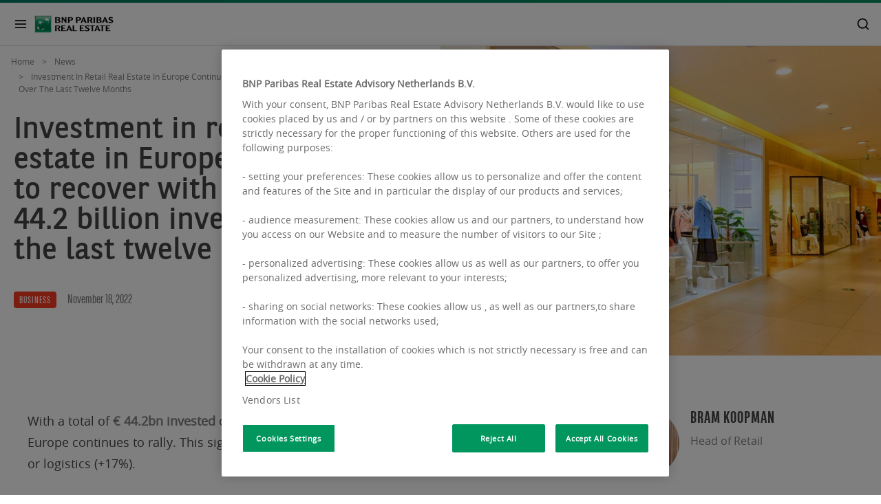

--- FILE ---
content_type: text/html; charset=UTF-8
request_url: https://www.realestate.bnpparibas.nl/press/investment-retail-real-estate-europe-continues-recover-total-eu-442-billion-invested-over
body_size: 21612
content:
<!DOCTYPE html>
<html  lang="en" dir="ltr" prefix="content: http://purl.org/rss/1.0/modules/content/  dc: http://purl.org/dc/terms/  foaf: http://xmlns.com/foaf/0.1/  og: http://ogp.me/ns#  rdfs: http://www.w3.org/2000/01/rdf-schema#  schema: http://schema.org/  sioc: http://rdfs.org/sioc/ns#  sioct: http://rdfs.org/sioc/types#  skos: http://www.w3.org/2004/02/skos/core#  xsd: http://www.w3.org/2001/XMLSchema# ">
  <head>
    <meta charset="utf-8" />
<noscript><style>form.antibot * :not(.antibot-message) { display: none !important; }</style>
</noscript><meta name="description" content="With a total of € 44.2bn invested over the last 12 months, investment in retail assets in Europe continues to rally. This significant increase of +20% is higher than for offices (+10%) or logistics (+17%)." />
<link rel="canonical" href="https://www.realestate.bnpparibas.nl/press/investment-retail-real-estate-europe-continues-recover-total-eu-442-billion-invested-over" />
<meta property="og:url" content="https://www.realestate.bnpparibas.nl/press/investment-retail-real-estate-europe-continues-recover-total-eu-442-billion-invested-over" />
<meta property="og:title" content="Investment in retail real estate in Europe continues to recover with a total of € 44.2 billion invested over the last twelve months" />
<meta property="og:description" content="With a total of € 44.2bn invested over the last 12 months, investment in retail assets in Europe continues to rally. This significant increase of +20% is higher than for offices (+10%) or logistics (+17%)." />
<meta property="og:image" content="https://www.realestate.bnpparibas.nl/sites/netherlands/https://www.realestate.bnpparibas.nl/media/netherlands/2022-11/INVEST~1.JPG" />
<meta name="MobileOptimized" content="width" />
<meta name="HandheldFriendly" content="true" />
<meta name="viewport" content="width=device-width, initial-scale=1.0" />
<style></style>
<meta name="google-site-verification" content="AWvjKWoerZd_b5LYiqlqXSOEWapvsXHZH_1C6rYaQwQ" />
<script>var bt_vars = {"contains_error_info":false};</script>
<script>var tc_vars = {"env_work":"prod"};</script>
<script src="//cdn.tagcommander.com/4623/tc_Stellar_factory_20.js" type="text/javascript"></script>
<link rel="alternate" hreflang="en" href="https://www.realestate.bnpparibas.nl/press/investment-retail-real-estate-europe-continues-recover-total-eu-442-billion-invested-over" />

    <title>Investment in retail real estate in Europe continues to recover with a total of € 44.2 billion invested over the last twelve months | BNP Paribas Real Estate Netherlands</title>
    <link rel="stylesheet" media="all" href="/media/netherlands/css/css_fILVy9ghKNbrPy1EGT3zemYV4mRmmdP7ITX106rjxoU.css?delta=0&amp;language=en&amp;theme=stellartheme&amp;include=[base64]" />
<link rel="stylesheet" media="all" href="/media/netherlands/css/css_86340J75_6FDOuBgC0Uk-b-E9rawfvwc5M5zKNmNjzw.css?delta=1&amp;language=en&amp;theme=stellartheme&amp;include=[base64]" />
<link rel="stylesheet" media="all" href="/themes/custom/stellartheme/css/fonts.css?t68ip7" />
<link rel="stylesheet" media="all" href="/webform/css/generic_contact/custom.css?t68ip7" />

    <script  type="text/javascript">
      var tc_vars = {work:'prod', site_language:'en'};
    </script>
    
    <link rel="icon" type="image/png" href="/themes/custom/stellartheme/images/favicon/favicon-32x32.png">

  </head>
  <body class="path-node page-node-type-press-release netherlands" >
    
      <div class="dialog-off-canvas-main-canvas d-flex flex-column h-100" data-off-canvas-main-canvas>
        <header class="site-header" role="banner">
    <div class="site-header__container">
            <div class="site-header__top">
    <button class="icon-burger site-header__nav-btn js-burger">Close</button>
    <div class="site-header__logo logo">
                <a href="/" rel="home">
          <img class="logo__image" src="/themes/custom/stellartheme/img/logo-bnpre.png" alt="© BNP Paribas Real Estate - 2025" />
        </a>
              <p class="logo__subtitle">Real Estate for a Changing World</p>
          </div>
  </div>


          <div class="site-header__nav-container js-nav-panel">
    <nav class="nav" role="navigation">
        <ul class="nav__list nav__list--burger">
                                        <li class="nav__item nav__item--has-children top-level">
                    
                                                                <span class="nav__item__link open-sub-menu">Services</span>
                        <div class="nav__item__submenu mega-menu">
                            <div class="submenu__header go-back">
                                <div class="close-sub-nav"></div>
                                <h3 class="nav__item__submenu__go-back">Go back</h3>
                            </div>
                            <div class="submenu__header">
                                <h3 class="nav__item__submenu__title">Services</h3>
                            </div>
                            <div class="nav__item__submenu__container container">
                                <div class="nav__item__submenu__row row justify-content-between">
                                    <div class="nav__item__submenu__navs">
                                        <div class="animated-nav-wrapper">
                                                                                    <div class="nav__item__submenu__nav has-children">
                                                
                                                                                                                                                    <h3 class="nav__item__submenu__title open-sub-menu">Capital Markets</h3>
                                                    <ul class="nav__item__submenu__list submenu">
                                                        <li class="submenu__header go-back">
                                                            <div class="close-sub-nav"></div>
                                                            <h3 class="nav__item__submenu__go-back">Go back</h3>
                                                        </li>
                                                        <li class="submenu__header">
                                                            <h3 class="nav__item__submenu__title">
                                                                                                                                                                                                <a href="/services/capital-markets" target="">Capital Markets</a>
                                                                                                                                                                                          </h3>
                                                        </li>
                                                                                                                    <li class="nav__item__submenu__item ">
                                                                                                                                                                                                                                                                            <a href="/capital-markets/offices" target="" class="nav__item__submenu__item__link">Offices</a>
                                                                                                                                                                                                      
                                                                                                                                                                                                                                                            </li>
                                                                                                                    <li class="nav__item__submenu__item ">
                                                                                                                                                                                                                                                                            <a href="/capital-markets/industrial-logistics" target="" class="nav__item__submenu__item__link">Industrial &amp; Logistics</a>
                                                                                                                                                                                                      
                                                                                                                                                                                                                                                            </li>
                                                                                                                    <li class="nav__item__submenu__item ">
                                                                                                                                                                                                                                                                            <a href="/capital-markets/residential" target="" class="nav__item__submenu__item__link">Residential</a>
                                                                                                                                                                                                      
                                                                                                                                                                                                                                                            </li>
                                                                                                                    <li class="nav__item__submenu__item ">
                                                                                                                                                                                                                                                                            <a href="/capital-markets/retail" target="" class="nav__item__submenu__item__link">Retail</a>
                                                                                                                                                                                                      
                                                                                                                                                                                                                                                            </li>
                                                                                                                    <li class="nav__item__submenu__item ">
                                                                                                                                                                                                                                                                            <a href="/capital-markets/hotels" target="" class="nav__item__submenu__item__link">Hotels</a>
                                                                                                                                                                                                      
                                                                                                                                                                                                                                                            </li>
                                                                                                            </ul>
                                                                                                
                                            </div>
                                                                                    <div class="nav__item__submenu__nav ">
                                                                                                <a href="/services/debt-advisory" target="" class="nav__item__submenu__item__link">Debt Advisory</a>
                                                
                                                                                                                                                
                                            </div>
                                                                                    <div class="nav__item__submenu__nav ">
                                                                                                <a href="/services/valuation-advisory-services" target="" class="nav__item__submenu__item__link">Valuation Advisory</a>
                                                
                                                                                                                                                
                                            </div>
                                                                                    <div class="nav__item__submenu__nav ">
                                                                                                <a href="/services/consultancy" target="" class="nav__item__submenu__item__link">Consultancy</a>
                                                
                                                                                                                                                
                                            </div>
                                                                                    <div class="nav__item__submenu__nav ">
                                                                                                <a href="/services/property-management" target="" class="nav__item__submenu__item__link">Property Management</a>
                                                
                                                                                                                                                
                                            </div>
                                                                                </div>
                                    </div>
                                                                    </div>
                            </div>
                        </div>
                                        
                </li>
                            <li class="nav__item nav__item--has-children top-level">
                    
                                                                <span class="nav__item__link open-sub-menu">About Us</span>
                        <div class="nav__item__submenu mega-menu">
                            <div class="submenu__header go-back">
                                <div class="close-sub-nav"></div>
                                <h3 class="nav__item__submenu__go-back">Go back</h3>
                            </div>
                            <div class="submenu__header">
                                <h3 class="nav__item__submenu__title">About Us</h3>
                            </div>
                            <div class="nav__item__submenu__container container">
                                <div class="nav__item__submenu__row row justify-content-between">
                                    <div class="nav__item__submenu__navs">
                                        <div class="animated-nav-wrapper">
                                                                                    <div class="nav__item__submenu__nav ">
                                                                                                <a href="/about-us/about-us" target="" class="nav__item__submenu__item__link">Who we are</a>
                                                
                                                                                                                                                
                                            </div>
                                                                                    <div class="nav__item__submenu__nav ">
                                                                                                <a href="/about-us/our-executive-board" target="" class="nav__item__submenu__item__link">Our Executive Board</a>
                                                
                                                                                                                                                
                                            </div>
                                                                                    <div class="nav__item__submenu__nav has-children">
                                                
                                                                                                                                                    <h3 class="nav__item__submenu__title open-sub-menu">CSR</h3>
                                                    <ul class="nav__item__submenu__list submenu">
                                                        <li class="submenu__header go-back">
                                                            <div class="close-sub-nav"></div>
                                                            <h3 class="nav__item__submenu__go-back">Go back</h3>
                                                        </li>
                                                        <li class="submenu__header">
                                                            <h3 class="nav__item__submenu__title">
                                                                                                                                                                                                <a href="/" target="">CSR</a>
                                                                                                                                                                                          </h3>
                                                        </li>
                                                                                                                    <li class="nav__item__submenu__item ">
                                                                                                                                                                                                                                                                            <a href="/about-us/csr-policy-and-vision" target="" class="nav__item__submenu__item__link">CSR commitments</a>
                                                                                                                                                                                                      
                                                                                                                                                                                                                                                            </li>
                                                                                                                    <li class="nav__item__submenu__item ">
                                                                                                                                                                                                                                                                            <a href="/csr/compliance" target="" class="nav__item__submenu__item__link">Compliance</a>
                                                                                                                                                                                                      
                                                                                                                                                                                                                                                            </li>
                                                                                                                    <li class="nav__item__submenu__item ">
                                                                                                                                                                                                                                                                            <a href="/csr/risk-management" target="" class="nav__item__submenu__item__link">Risk Management</a>
                                                                                                                                                                                                      
                                                                                                                                                                                                                                                            </li>
                                                                                                            </ul>
                                                                                                
                                            </div>
                                                                                    <div class="nav__item__submenu__nav has-children">
                                                
                                                                                                                                                    <h3 class="nav__item__submenu__title open-sub-menu">Contact us</h3>
                                                    <ul class="nav__item__submenu__list submenu">
                                                        <li class="submenu__header go-back">
                                                            <div class="close-sub-nav"></div>
                                                            <h3 class="nav__item__submenu__go-back">Go back</h3>
                                                        </li>
                                                        <li class="submenu__header">
                                                            <h3 class="nav__item__submenu__title">
                                                                                                                                                                                                <a href="/about-us/contact" target="">Contact us</a>
                                                                                                                                                                                          </h3>
                                                        </li>
                                                                                                                    <li class="nav__item__submenu__item ">
                                                                                                                                                                                                                                                                            <a href="/about-us/contact" target="" class="nav__item__submenu__item__link">Contact us</a>
                                                                                                                                                                                                      
                                                                                                                                                                                                                                                            </li>
                                                                                                                    <li class="nav__item__submenu__item ">
                                                                                                                                                                                                                                                                            <a href="/contact-us/making-complaint" target="" class="nav__item__submenu__item__link">Complaints</a>
                                                                                                                                                                                                      
                                                                                                                                                                                                                                                            </li>
                                                                                                            </ul>
                                                                                                
                                            </div>
                                                                                </div>
                                    </div>
                                                                    </div>
                            </div>
                        </div>
                                        
                </li>
                            <li class="nav__item nav__item--has-children top-level">
                    
                                                                <span class="nav__item__link open-sub-menu">Careers</span>
                        <div class="nav__item__submenu mega-menu">
                            <div class="submenu__header go-back">
                                <div class="close-sub-nav"></div>
                                <h3 class="nav__item__submenu__go-back">Go back</h3>
                            </div>
                            <div class="submenu__header">
                                <h3 class="nav__item__submenu__title">Careers</h3>
                            </div>
                            <div class="nav__item__submenu__container container">
                                <div class="nav__item__submenu__row row justify-content-between">
                                    <div class="nav__item__submenu__navs">
                                        <div class="animated-nav-wrapper">
                                                                                    <div class="nav__item__submenu__nav ">
                                                                                                <a href="/careers/working-us" target="" class="nav__item__submenu__item__link">Working with us</a>
                                                
                                                                                                                                                
                                            </div>
                                                                                    <div class="nav__item__submenu__nav ">
                                                                                                <a href="/early-careers" target="" class="nav__item__submenu__item__link">Early Careers</a>
                                                
                                                                                                                                                
                                            </div>
                                                                                    <div class="nav__item__submenu__nav ">
                                                                                                <a href="/careers/find-job" target="" class="nav__item__submenu__item__link">Find a job</a>
                                                
                                                                                                                                                
                                            </div>
                                                                                </div>
                                    </div>
                                                                    </div>
                            </div>
                        </div>
                                        
                </li>
                            <li class="nav__item ">
                                        <span class="nav__item__link"><a href="/news" target="">Press</a></span>
                    
                                                            
                </li>
                    </ul>
    </nav>
</div>
<div class="search-layer">
    <div class="search-layer__action">
        <div class="search-layer__container container">
            <div class="search-layer__row row">
                <div class="search-layer__col col-12">
                    <form action="/search" method="get" id="views-exposed-form-content-search-page-1" accept-charset="UTF-8">
  <div class="form--inline clearfix">
  <div class="form-item form-item-search js-form-item form-type-search-api-autocomplete js-form-type-search-api-autocomplete form-item-search-api-fulltext js-form-item-search-api-fulltext">
      <label for="edit-search-api-fulltext" class="control-label">Fulltext search</label>
  
  
  
  
  
      <input placeholder="Searching ?" data-drupal-selector="edit-search-api-fulltext" data-search-api-autocomplete-search="content_search" class="form-autocomplete form-text" data-autocomplete-path="/search_api_autocomplete/content_search?display=page_1&amp;&amp;filter=search_api_fulltext" data-msg-maxlength="This field has a maximum length of 128." type="text" id="edit-search-api-fulltext" name="search_api_fulltext" value="" size="30" maxlength="128" />
  
  
  
  



  
  
  </div>
<div data-drupal-selector="edit-actions" class="form-actions form-group js-form-wrapper form-wrapper" id="edit-actions">
  
  
      <input data-drupal-selector="edit-submit-content-search" type="submit" id="edit-submit-content-search" value="Apply" class="button js-form-submit form-submit" />
  
  
  
  

</div>

</div>

</form>

                    <button class="search-layer__close icon-cross tagco-cta"
                            data-tagco-category="content::page::close_site_search"
                            data-tagco-action="click::header"
                            data-tagco-label="close site search">Close</button>
                </div>
            </div>
            <div class="row">
                <ul class="col-12 auto-results"></ul>
            </div>
        </div>
    </div>
</div>
<div class="nav__item__button--cta__wrapper">
    <a class="nav__item__button--cta js-notInit button button--full button--full--secondary" href="#">
        Contact me
    </a>
</div>
<ul id="block-navigationactionsblock" class="block block-stellar-utilities block-stellar-navigation-actions-block clearfix nav__list nav__list--fixed nav__list--actions">
            


  <li class="nav__item">
    <a href="/form/generic-contact" class="nav__item__sublink nav__item__sublink--pink icon-contact tagco-cta webform-dialog webform-dialog-wide use-ajax" data-dialog-options="{&quot;height&quot;:&quot;&quot;,&quot;width&quot;:&quot;&quot;}" data-dialog-type="modal" data-once="ajax" data-tagco-category="navigation::page::contact_us" data-tagco-action="click::header" data-tagco-label="Contact Us ">Contact Us </a>
  </li>


    <li class="nav__item">
        <a class="nav__item__search nav__item__sublink icon-search js-search tagco-cta" href="#"
           data-tagco-category="navigation::page::site_search"
           data-tagco-action="click::header"
           data-tagco-label="open site search">Searching ?</a>
    </li>

    </ul>


    </div>
</header>
    <div role="main" class="main-container">
      

        <section>
                              <div data-drupal-messages-fallback class="hidden"></div>
  <script type="application/ld+json">
{
 "@context": "http://schema.org",
 "@type": "BreadcrumbList",
 "itemListElement": [
     
  {
   "@type": "ListItem",
   "position": 1,
   "item": {
    "@id": "https://www.realestate.bnpparibas.nl/",
    "url": "https://www.realestate.bnpparibas.nl/",
    "name": "Home"
    }
  },
       
  {
   "@type": "ListItem",
   "position": 2,
   "item": {
    "@id": "https://www.realestate.bnpparibas.nl/news",
    "url": "https://www.realestate.bnpparibas.nl/news",
    "name": "News"
    }
  },
         ]
}
</script>
<div class="breadcrumbs">
  <div class="breadcrumbs__container container">
    <div class="row">
      <ol class="breadcrumb breadcrumb__list col-12 col-md-6">
                        <li  class="breadcrumb-item breadcrumb__item">
                                        <a href="/" class="breadcrumb__link">Home</a>
                                </li>
                        <li  class="breadcrumb-item breadcrumb__item">
                                        <a href="/news" class="breadcrumb__link">News</a>
                                </li>
                        <li  class="breadcrumb-item breadcrumb__item">
                                        Investment In Retail Real Estate In Europe Continues To Recover With A Total Of € 44.2 Billion Invested Over The Last Twelve Months
                                </li>
                </ol>
    </div>
  </div>
</div>

  
<script type="application/ld+json">
{
  "@context": "http://schema.org",
  "@type": "Article",
  "mainEntityOfPage":{
    "@type":"WebPage",
    "@id":"/press/investment-retail-real-estate-europe-continues-recover-total-eu-442-billion-invested-over"
  },
  "headline": "Investment in retail real estate in Europe continues to recover with a total of € 44.2 billion invested over the last twelve months",
  "image": {
    "@type": "ImageObject",
    "url": "https://www.realestate.bnpparibas.nl/media/netherlands/styles/news_banner_desktop/public/2022-11/INVEST~1.JPG?itok=dcuGv65W",
    "width": 960,
    "height": 738
  },
  "datePublished": "2022-11-18T00:00:00+01:00",
  "dateModified": "2023-07-10T10:43:17+02:00",
   "publisher": {
    "@type": "WebSite",
    "name": "BNP Paribas Real Estate Estate",
    "logo": {
        "@type": "ImageObject",
        "url": "https://www.realestate.bnpparibas.nl",
        "width": 185,
        "height": 52
    }
  },
}
</script>
<article about="/press/investment-retail-real-estate-europe-continues-recover-total-eu-442-billion-invested-over" class="press-release is-promoted full clearfix press-release-page">
    <div class="slice slice--banner banner banner--page">
        <div class="slice__container banner__container container">
            <div class="row slice__row banner__row">
                <div class="banner__content col-md-6">
                    <h1 class="banner__title">Investment in retail real estate in Europe continues to recover with a total of € 44.2 billion invested over the last twelve months</h1>
                    <p class="banner__subtitle"></p>
                    <div class="banner__metas">
                                                
            <div class="field field--name-field-tags field--type-entity-reference field--label-hidden field--item"><div  about="/taxonomy/term/110" class="post__badge badge" style="background-color: #F83A22;">
            <div class="field field--name-name field--type-string field--label-hidden field--item">Business</div>
      </div></div>
      
                                                <span class="banner__date">
            <div class="field field--name-field-date-publication field--type-datetime field--label-hidden field--item"><time datetime="2022-11-18T12:00:00Z" class="datetime">November 18, 2022</time>
</div>
      </span>
                                            </div>
                </div>
            </div>
        </div>
        <div class="banner__image banner__image--desktop media-credit" style="background-image: url('/media/netherlands/styles/news_banner_desktop/public/2022-11/INVEST~1.JPG?itok=dcuGv65W');">
                    </div>
        <div class="banner__image banner__image--mobile media-credit" style="background-image: url('/media/netherlands/styles/news_banner_mobile/public/2022-11/INVEST~1.JPG?itok=1xMZc3xS');">
                    </div>
    </div>
    <div class="content">
        <div class="container two-columns__container">
            <div class="row">
                <div class="col-12 col-xl-8">
        <div class="paragraph paragraph--type--generic-text paragraph--view-mode--default container slice">
        <div class="row">
            <div class="col">
                
                                <div class="slice__text editor editor--text">
                    
            <div class="clearfix text-formatted field field--name-field-text field--type-text-long field--label-hidden field--item"><p><span><span><span>With a total of<span lang="en-gb" xml:lang="en-gb"><span> <strong>€</strong>&nbsp;<strong>44.2bn invested</strong> over the last 12 months, investment in retail assets in Europe continues to rally. This significant increase of +20% is higher than for offices (+10%) or logistics (+17%). </span></span></span></span></span></p>

<p><span><span><span><strong><span lang="en-gb" xml:lang="en-gb"><span>Investment in retail warehousing in Europe</span></span></strong><span lang="en-gb" xml:lang="en-gb"><span> (France, Germany, UK, Italy, Spain and Poland) stands at €&nbsp;13.3bn over a rolling year, down slightly by -4.5% compared to the previous year. Nevertheless, this asset category accounts for the lion's share of investment in retail property (43%).</span></span></span></span></span></p>

<p><span><span><span><strong><span lang="en-gb" xml:lang="en-gb"><span>The high street segment </span></span></strong><span lang="en-gb" xml:lang="en-gb"><span>(France, Germany, UK, Italy and Spain) enjoyed a strong year-on-year trend with investment of €&nbsp;10.4bn, up 74% vs the previous year. </span></span></span></span></span></p>

<p><span><span><span><span lang="en-gb" xml:lang="en-gb"><span>This was higher than 2019 (+3%) and 2020 (+5%). The strong momentum was largely driven by a few major deals that lifted the total amount. </span></span></span></span></span></p>

<p><span><span><span><span lang="en-gb" xml:lang="en-gb"><span>Lastly, <strong>shopping centres </strong>(France, Germany, UK, Italy, Spain and Poland) have benefited from renewed investor interest compared to last year, with a +157% increase in investment. The total of €&nbsp;7.1bn invested is the highest since 2018.</span></span></span></span></span></p>
<img alt="Image removed." src="/core/misc/icons/e32700/error.svg" title="This image has been removed. For security reasons, only images from the local domain are allowed." height="16" width="16" class="filter-image-invalid" loading="lazy">
<h6><span><span><span><span lang="en-gb" xml:lang="en-gb"><span>“<em>The current economic climate could slow investment in Europe, with the withdrawal from the market of some assets (as with the O'Parinor shopping centre in Paris and the Islazul shopping centre in Madrid), a wait-and-see approach by investors and financing difficulties due to rising interest rates. However, some segments, such as high street and shopping centres, may prove very busy in 2023 due to some players' need for liquidity and the possibility of purchasing for others, particularly those investing in equity, seeking the best market opportunities”</em>, remarks Patrick Delcol, Head of Retail Europe for BNP Paribas Real Estate.</span></span></span></span></span></h6>

<p>&nbsp;</p>

<h4><strong><span class="color-green">First signs of prime yield expansion in Europe</span></strong></h4>

<p><span><span><span><span lang="en-gb" xml:lang="en-gb"><span>Prime retail yields started to expand in Q3 2022, and this trend could continue until the end of 2023. This rise is less pronounced than for other asset categories (office, logistics), as there has already been an adjustment since 2020, with the health crisis. </span></span></span></span></span></p>

<p><span><span><span><span lang="en-gb" xml:lang="en-gb"><span>The high street prime yield is still the lowest, despite expansion in some countries. This is mainly due to transactions in the luxury sector, which continue to squeeze the prime yield but do not fully reflect the current market for high street premises. </span></span></span></span></span></p>
<img alt="Image removed." src="/core/misc/icons/e32700/error.svg" title="This image has been removed. For security reasons, only images from the local domain are allowed." height="16" width="16" class="filter-image-invalid" loading="lazy">
<p><span><span><span><span lang="en-gb" xml:lang="en-gb"><span>Prime yields for retail warehousing are still very appealing throughout Europe and continue to attract investors.</span></span></span></span></span></p>

<p><span><span><span><span lang="en-gb" xml:lang="en-gb"><span>Prime yields for shopping centres gradually eased in 2020 and 2021, before stabilising in H1 2022. They have continued to rise in Q3 2022, and now offer opportunistic deals for investors. </span></span></span></span></span></p>

<h4><strong><span class="color-green"><span lang="en-gb" xml:lang="en-gb">Occupier market: positive signs as tourism picks up and new retailers open, but retail sales are likely to fall</span></span></strong></h4>

<p><span><span><span><span lang="en-gb" xml:lang="en-gb"><span>International tourism performed strongly in 2022, with Europe especially leading the revival. Tourism flows in European countries reached 74% of their 2019 levels for the January-July period. They were boosted by strong inter-regional demand and by American travellers taking advantage of the strong dollar. In Europe, the Southern/Mediterranean region has recovered the fastest (-6% compared to July 2019). Meanwhile, footfall on major European thoroughfares has been matching or exceeding pre-Covid levels in many cities (+21% for Paris/Champs-Elysées, +30% on average in Rome and Milan in September). Only the United Kingdom still has substantially lower levels.</span></span></span></span></span></p>

<p><span><span><span><span lang="en-gb" xml:lang="en-gb"><span>It was also an active year for expansion by some retailers, particularly in the discount and mid/high-end segments (fashion, beauty, home). Food discounters (Aldi, Lidl) and more generalist players like Action have opened in several European countries this year. Premium retailers have also moved into new premises: Lacoste in Berlin, Scotch&amp;Soda in Copenhagen and London, The Kooples and Sandro on the Champs-Elysées in Paris, Aesop in Madrid and London and Kave Home in France, Croatia, Spain, the Netherlands, Italy and Slovenia. The appeal of shopping centres is intact, as shown by the opening of Jott in Lisbon, Geneva, Barcelona and Toulouse, and Lacoste in London. </span></span></span></span></span></p>

<h6><span><span><span><span lang="en-gb" xml:lang="en-gb"><span>“<em>Despite rising footfall trends and new store openings, retail sales could decline in 2023. This is largely due to the slide in consumer purchasing power and the fall in the household confidence index. Households could refocus their spending on essentials and cut back on impulse/non-essential purchases. So, while sales growth forecasts are positive in 2022 for Europe (+0.4%), they are expected to contract slightly in 2023 (-0.7%). Meanwhile, quite apart from the current economic situation, these forecasts are also the result of a catch-up effect for certain countries, where sales growth soared in 2021, sometimes faster than GDP”</em>, observes <strong>Patrick Delcol.</strong></span></span></span></span></span></h6>

<h4>&nbsp;</h4>

<h4><strong><span class="color-green"><span lang="en-gb" xml:lang="en-gb">E-commerce penetration: online sales continue to grow, but the market is gradually maturing for Northern countries </span></span></strong></h4>

<p><span><span><span><span lang="en-gb" xml:lang="en-gb"><span>Northern and Western European countries have a higher volume of online sales per capita (e.g. a British person buys around €2,500 worth of goods online per year while a Portuguese person buys around €300), but show lower growth rates as they mature. The latest results from Amazon confirm this trend (coupled with the weak economy): sales are still rising, but growth is anaemic, with lacklustre forecasts. Southern and Central European countries have higher expansion potential at this stage, and therefore higher actual and prospective growth rates. “<em>A rebalancing between physical and online sales is essential for retailers to remain viable. These complementary channels must be mutually integrated, via efficient click &amp; collect networks as well as innovative and smoother shopping experiences. The physical store is also essential; some retailers are using 'rightsizing' strategies to make it central to consumers' expectations. However, strategies differ from business to business. Fashion retailers are reducing the number of shops by closing smaller, less profitable ones in favour of larger locations where innovative concepts can be more easily deployed. Conversely, DIY stores are seeking to reduce the size of their shops, so that they can move into town centres, closer to consumers looking for speed and convenience</em>”, concludes <strong>Patrick Delcol</strong>.</span></span></span></span></span></p></div>
      
                </div>
            </div>
        </div>
    </div>

</div>
                <div class="col-12 col-xl-4 aside">
                    <div class="contact__item--aside">
                        
      <div class="field field--name-field-contact-references field--type-entity-reference field--label-hidden field--items">
              <div class="field--item"><div class="contact-entity contact__author">
      <img src="/media/netherlands/styles/contact_image/public/2025-01/Bram%20foto%20website_0.jpg?itok=zsNqztBl" alt="" class="contact-entity__avatar"/>
    <div class="contact-entity__infos">
        <div class="contact-entity__name">
            <div class="field field--name-name field--type-string field--label-hidden field--item">Bram Koopman</div>
      </div>
        <div class="contact-entity__role">
            <div class="field field--name-field-post field--type-string field--label-hidden field--item">Head of Retail</div>
      </div>
        <span class="contact-entity__tel"></span>
                    </div>
  </div>
</div>
          </div>
  
                    </div>
                    
                </div>
            </div>
        </div>
                            <div class="container slice slice--file-download">
                <div class="row">
                    <div class="col">
                        <div class="file-download file-download--full">
                            <a href="" target="_blank" class="file-download__title open-popin">
                            <i class="icon-download"></i>Download the file</a>
                            <div class="popin-container">
                                <div class="form-container form-container--download"></div>
                            </div>
                        </div>
                    </div>
                </div>
            </div>
            </div>

</article>



                    </section>
    </div>

    <footer>
                          <div class="form-group">
<div class="slice--pictos pictos">
  <div class="slice__container banner__container container">
    <div class="row slice__row">
      <ul class="col-md-12 pictos__list">
        
<div class="pictos__item">
                     <img class="pictos__image" src="/media/netherlands/2021-10/31_A_label.png" alt="">
                        <p class="pictos__title"><strong>Best in Class</strong><br />In Europe</p>
                    </div><div class="pictos__item">
                     <img class="pictos__image" src="/media/netherlands/2021-10/48_A_talents_nouveaux_talents.png" alt="">
                        <p class="pictos__title"><strong>Multi</strong><br />Expertise</p>
                    </div><div class="pictos__item">
                     <img class="pictos__image" src="/media/netherlands/2021-10/75_A_bank_ownership.png" alt="">
                        <p class="pictos__title"><strong>Bank</strong><br />Ownership</p>
                    </div><div class="pictos__item">
                     <img class="pictos__image" src="/media/netherlands/2021-10/29_A_internationnal.png" alt="">
                        <p class="pictos__title"><strong>23</strong><br />Countries</p>
                    </div>
      </ul>
    </div>
  </div>
</div>
</div>



            

                        <div class="site-footer" role="contentinfo">
    <div class="site-footer__container container">
        <div class="row">
            
  <div class="col-md-4 col-lg-3 site-footer__infos">
  <h3 class="site-footer__title"></h3>
  <ul class="site-footer__links">
          </ul>

  </div>



            <div class="col-md-7 col-lg-8 site-footer__nav">
                
              <div class="site-footer__col site-footer__col--nav">
            <h3 class="site-footer__title">BNP Paribas Real Estate</h3>
            <ul class="site-footer__links">
                                    <li class="site-footer__item">
                                                                                          <a href="/about-us/contact" data-tagco-action="" data-tagco-category="" data-tagco-label="Contact us" title="Contact us" class="">Contact us</a>
                                          </li>
                                    <li class="site-footer__item">
                                                                                          <a href="/contact-us/making-complaint" data-tagco-action="" data-tagco-category="" data-tagco-label="Making a complaint" title="Making a complaint" class="">Making a complaint</a>
                                          </li>
                            </ul>
        </div>
            <div class="site-footer__col site-footer__col--nav">
            <h3 class="site-footer__title">About Us</h3>
            <ul class="site-footer__links">
                                    <li class="site-footer__item">
                                                                                          <a href="/about-us/about-us" data-tagco-action="" data-tagco-category="" data-tagco-label="Who we are" title="Who we are" class="">Who we are</a>
                                          </li>
                                    <li class="site-footer__item">
                                                                                          <a href="/about-us/our-executive-board" data-tagco-action="" data-tagco-category="" data-tagco-label="Executive Board" title="Executive Board" class="">Executive Board</a>
                                          </li>
                                    <li class="site-footer__item">
                                                                                          <a href="/csr/risk-management" data-tagco-action="" data-tagco-category="" data-tagco-label="Risk management" title="Risk management" class="">Risk management</a>
                                          </li>
                                    <li class="site-footer__item">
                                                                                          <a href="/csr/compliance" data-tagco-action="" data-tagco-category="" data-tagco-label="Compliance" title="Compliance" class="">Compliance</a>
                                          </li>
                            </ul>
        </div>
            <div class="site-footer__col site-footer__col--nav">
            <h3 class="site-footer__title">News </h3>
            <ul class="site-footer__links">
                                    <li class="site-footer__item">
                                                                                          <a href="https://www.realestate.bnpparibas.nl/press" data-tagco-action="" data-tagco-category="" data-tagco-label="News" title="News" class="">News</a>
                                          </li>
                            </ul>
        </div>
    


                <div class="site-footer__col site-footer__col--nav site-footer__col--social">
  <h3 class="site-footer__title">Follow US </h3>
  <ul class="site-footer__links">
                <li class="site-footer__item">
        <a href="https://www.linkedin.com/company/bnp-paribas-real-estate/posts/?feedView=all" title="LinkedIn" target="_blank" class="icon-linked-in tago-cta"
           data-tagco-category="navigation::page::follow_LinkedIn"
           data-tagco-action="click::footer"
           data-tagco-label="LinkedIn">
          LinkedIn
        </a>
      </li>
      </ul>
</div>

            </div>
        </div>
    </div>
</div>
            

                          <div id="block-decisiontree" class="block block-stellar-decision-tree block-stellar-decision-tree-block clearfix decision-tree is-step-1">
              <div class="container" id="decision-tree-container">
    <div class="row justify-content-between">
      <div class="col-12 col-lg-5 left-part">
        <div class="topper">
                    <img src="/themes/custom/stellartheme/img/logo-bnpre.png" alt="© BNP Paribas Real Estate - 2025" />
          <p class="logo__subtitle">Real Estate for a Changing World</p>
          <div class="close icon-cross"></div>
        </div>
        <div class="content">
          <div class="step step-1">
            <h2></h2>
            <div class="text">
              <p></p>
            </div>
          </div>
          <div class="step step-2">
          </div>
        </div>
      </div>

      <div class="col-12 col-lg-5 right-part">
        <div class="content step step-2">
          <h4></h4>
          <h2></h2>
          <div class="description"></div>
          <div class="button-wrapper solutions-wrapper"></div>
        </div>
        <div class="footer-background"></div>
        <div class="panel-background"></div>
      </div>
    </div>
    <div class="footer-content">
      <div class="container">
        <div class="row justify-content-end">
          <div class="col-12 col-lg-5">
            <h2>You have another project</h2>
            <a href="#" class="solutions-link"></a>
            <a href="#" class="open-contact-form tagco-cta" data-tagco-category="form::body::decision_tree_contact" data-tagco-action="click::body" data-tagco-label="open contact form">Contact us to be supported</a>
          </div>
        </div>
      </div>
    </div>
    <div class="contact-form-wrapper">
      <div class="container">
        <div class="row justify-content-between">
          <div class="col-12">
            <span class="go-back icon-arrow">go back</span>
          </div>
          <div class="col-12">
            <h2>Contact us to be supported</h2>
          </div>
          <div class="form-container form-container--contact-generic has-animated-labels col-12"><span id="webform-submission-generic-contact-node-129-form-ajax-content"></span><div id="webform-submission-generic-contact-node-129-form-ajax" class="webform-ajax-form-wrapper" data-effect="fade" data-progress-type="throbber"><form class="webform-submission-form webform-submission-add-form webform-submission-generic-contact-form webform-submission-generic-contact-add-form webform-submission-generic-contact-node-129-form webform-submission-generic-contact-node-129-add-form has-animated-labels js-webform-unsaved js-webform-submit-once js-webform-details-toggle webform-details-toggle" data-drupal-selector="webform-submission-generic-contact-node-129-add-form" action="/press/investment-retail-real-estate-europe-continues-recover-total-eu-442-billion-invested-over" method="post" id="webform-submission-generic-contact-node-129-add-form" accept-charset="UTF-8">
  
  <label class="cta-popin-title control-label" data-drupal-selector="edit-contact-us" for="edit-contact-us">Contact us</label><div class="cta-popin-description form-item form-item-search js-form-item form-type-webform-markup js-form-type-webform-markup form-item-intro-text js-form-item-intro-text form-no-label" id="edit-intro-text">
  
  
  Fill out the form below, we will try to contact you as soon as possible.

  
  
  </div>
<div class="form-item form-item-search js-form-item form-type-textfield js-form-type-textfield form-item-first-name js-form-item-first-name">
      <label for="edit-first-name" class="control-label">First name</label>
  
  
  
  
  
      <input data-drupal-selector="edit-first-name" data-msg-maxlength="First name field has a maximum length of 255." type="text" id="edit-first-name" name="first_name" value="" size="60" maxlength="255" class="form-text" />
  
  
  
  



  
  
  </div>
<div class="form-item form-item-search js-form-item form-type-textfield js-form-type-textfield form-item-last-name js-form-item-last-name">
      <label for="edit-last-name" class="control-label">Last name</label>
  
  
  
  
  
      <input data-drupal-selector="edit-last-name" data-msg-maxlength="Last name field has a maximum length of 255." type="text" id="edit-last-name" name="last_name" value="" size="60" maxlength="255" class="form-text" />
  
  
  
  



  
  
  </div>
<div class="form-item form-item-search js-form-item form-type-textfield js-form-type-textfield form-item-email js-form-item-email">
      <label for="edit-email" class="control-label js-form-required form-required">Email</label>
  
  
  
  
  
      <input data-drupal-selector="edit-email" data-msg-required="Email field is required." data-msg-maxlength="Email field has a maximum length of 255." type="text" id="edit-email" name="email" value="" size="60" maxlength="255" class="form-text required" required="required" aria-required="true" />
  
  
  
  



  
  
  </div>
<div class="form-item form-item-search js-form-item form-type-textfield js-form-type-textfield form-item-phone-number js-form-item-phone-number">
      <label for="edit-phone-number" class="control-label">Phone number</label>
  
  
  
  
  
      <input data-drupal-selector="edit-phone-number" data-msg-maxlength="Phone number field has a maximum length of 255." type="text" id="edit-phone-number" name="phone_number" value="" size="60" maxlength="255" class="form-text" />
  
  
  
  



  
  
  </div>
<div class="form-item form-item-search js-form-item form-type-textfield js-form-type-textfield form-item-company-name js-form-item-company-name">
      <label for="edit-company-name" class="control-label">Company name</label>
  
  
  
  
  
      <input data-drupal-selector="edit-company-name" data-msg-maxlength="Company name field has a maximum length of 255." type="text" id="edit-company-name" name="company_name" value="" size="60" maxlength="255" class="form-text" />
  
  
  
  



  
  
  </div>
<div class="form-item form-item-search js-form-item form-type-select js-form-type-select form-item-role js-form-item-role">
      <label for="edit-role" class="control-label">Role</label>
  
  
  
  
  
        <div class="select-wrapper">
          <select data-drupal-selector="edit-role" id="edit-role" name="role" class="form-select form-control">
                        <option
            value="" selected="selected">- None -</option>
                                <option
            value="Owner">Owner</option>
                                <option
            value="Occupier">Occupier</option>
                                <option
            value="Not Relevant">Not Relevant</option>
                  </select>
      </div>
  
  
  


  
  
  </div>
<div class="form-item form-item-search js-form-item form-type-select js-form-type-select form-item-subject js-form-item-subject">
      <label for="edit-subject" class="control-label">Your enquiry</label>
  
  
  
  
  
        <div class="select-wrapper">
          <select data-drupal-selector="edit-subject" class="webform-entity-select form-select form-control" id="edit-subject" name="subject">
                        <option
            value="" selected="selected">- None -</option>
                                <option
            value="112">General inquiry</option>
                                <option
            value="126">Investing in real estate</option>
                                <option
            value="127">Press / Media enquiry</option>
                                <option
            value="113">Debt Advisory</option>
                                <option
            value="116">Human resources / Careers</option>
                                <option
            value="117">Property of portfolio valuation</option>
                                <option
            value="118">Property or portfolio Management</option>
                                <option
            value="115">Real estate consultancy</option>
                                <option
            value="128">Feedback / Compliment / Complaint</option>
                  </select>
      </div>
  
  
  


  
  
  </div>
<div class="form-item form-item-search js-form-item form-type-textarea js-form-type-textarea form-item-message js-form-item-message">
      <label for="edit-message" class="control-label js-form-required form-required">Your message</label>
  
  
  <div class="form-textarea-wrapper">
  <textarea data-drupal-selector="edit-message" data-msg-required="Your message field is required." id="edit-message" name="message" rows="5" cols="60" class="form-textarea required form-control resize-vertical" required="required" aria-required="true"></textarea>
</div>


  
  
  </div>
<div class="indications form-item form-item-search js-form-item form-type-processed-text js-form-type-processed-text form-item- js-form-item- form-no-label" id="edit-processed-text">
  
  
  <p>* Required fields. If you do not complete these fields, we will not be able to respond to your requests.</p>

  
  
  </div>

  
  
      <input data-drupal-selector="edit-client-answers" type="hidden" name="client_answers" value="" />
  
  
  
  


  
  
      <input data-drupal-selector="edit-survey" type="hidden" name="survey" value="" />
  
  
  
  

<div data-drupal-selector="edit-flexbox-01" class="webform-flexbox js-webform-flexbox js-form-wrapper form-group form-wrapper" id="edit-flexbox-01"></div>

  
  
      <input autocomplete="off" data-drupal-selector="form-5witnkccei6wra5sha9jhwwt5e7mla0pqzcspyxefuy" type="hidden" name="form_build_id" value="form-5WiTnKCCEi6WRA5ShA9jhWWt5E7MLa0pqzCSPyXeFuY" />
  
  
  
  


  
  
      <input data-drupal-selector="edit-webform-submission-generic-contact-node-129-add-form" type="hidden" name="form_id" value="webform_submission_generic_contact_node_129_add_form" />
  
  
  
  



                    <fieldset  data-drupal-selector="edit-captcha" class="captcha captcha-type-challenge--image">
          <legend class="captcha__title js-form-required form-required">
            CAPTCHA
          </legend>
                  <div class="captcha__element">
            
  
  
      <input data-drupal-selector="edit-captcha-sid" type="hidden" name="captcha_sid" value="8951075" />
  
  
  
  


  
  
      <input data-drupal-selector="edit-captcha-token" type="hidden" name="captcha_token" value="JQvFW6P3dVXG2ZQvjsAnjSAV86OZe4Vv67oTLAMIYm4" />
  
  
  
  

<div class="captcha__image-wrapper form-group js-form-wrapper form-wrapper" data-drupal-selector="edit-captcha-image-wrapper" id="edit-captcha-image-wrapper"><img data-drupal-selector="edit-captcha-image" src="/image-captcha-generate/8951075/1769301185" width="240" height="96" alt="Image CAPTCHA" title="Image CAPTCHA" loading="lazy" typeof="foaf:Image" />

<div class="reload-captcha-wrapper" title="Generate new CAPTCHA image">
    <a href="/image-captcha-refresh/webform_submission_generic_contact_node_129_add_form" class="reload-captcha">Get new captcha!</a>
</div>
</div>
<div class="form-item form-item-search js-form-item form-type-textfield js-form-type-textfield form-item-captcha-response js-form-item-captcha-response">
      <label for="edit-captcha-response" class="control-label js-form-required form-required">What code is in the image?</label>
  
  
  
  
  
      <input autocomplete="off" data-drupal-selector="edit-captcha-response" aria-describedby="edit-captcha-response--description" data-msg-required="What code is in the image? field is required." data-msg-maxlength="What code is in the image? field has a maximum length of 128." type="text" id="edit-captcha-response" name="captcha_response" value="" size="15" maxlength="128" class="form-text required" required="required" aria-required="true" />
  
  
  
  



  
  
      <div id="edit-captcha-response--description" class="description help-block">
      Enter the characters shown in the image.
    </div>
  </div>

          </div>
                          </fieldset>
            
  
  
      <input class="webform-button--submit tagco-cta button button--primary js-form-submit form-submit" data-bnppre-tracking-mode="open" data-tagco-conversion="1" data-tagco-category="form::page::send_contact_request" data-tagco-action="click::body" data-tagco-label="webform_submission_generic_contact_node_129_add_form" data-drupal-selector="edit-submit" data-disable-refocus="true" type="submit" id="edit-submit--2" name="op" value="Submit" />
  
  
  
  

<div data-drupal-selector="edit-actions" class="form-actions form-group js-form-wrapper form-wrapper" id="edit-actions--2">
</div>


  
  <div class="mentions"> <p>BNP Paribas Real Estate Advisory Netherlands B.V, a simplified joint-stock company registered at Antonio Vivaldistraat 54, 1083 HP Amsterdam, acting as Controller, processes information about you for the purposes of keeping statistics and executing any requests submitted to us through the website and, in some cases, for the purpose of sending you commercial solicitations (based on your consent or any applicable regulation). &nbsp;For more information about how BNP Paribas Real Estate Advisory Netherlands B.V is processing your personal data in this context and an explanation of your rights (including a right of access, rectification, objection to direct marketing and a right to set guidelines with regards to the use of your personal data after your death, as well as, in certain circumstances, a right of erasure, restriction of processing, data portability and a right to object to other forms of processing) and BNP Paribas Real Estate Advisory Netherlands&nbsp;B.V 's obligations in that respect, please consult our Data Protection Notice available at :&nbsp;<a href="https://data-privacy.realestate.bnpparibas/">https://data-privacy.realestate.bnpparibas/</a></p>

<p><span style="font-size:12pt"><span style="font-family:Aptos,sans-serif"><span lang="EN-GB" style="font-size:10.0pt"><span style="font-family:&quot;Arial&quot;,sans-serif"><u5:p>&nbsp;</u5:p></span></span></span></span></p>

<p>&nbsp;</p>
 </div>
</form>
</div>
          </div>
          <div class="col-12 legal"></div>
        </div>
      </div>
    </div>
  </div>

    </div>


  <div class="sub-footer">
  <div class="sub-footer__container">
    <div class="sub-footer__logo logo">
            <a href="/" rel="home">
        <img class="logo__image" src="/themes/custom/stellartheme/img/logo-bnpre.png" width="142"
             alt="© BNP Paribas Real Estate - 2025"/>
      </a>
      <p class="logo__subtitle">Real Estate for a Changing World</p>
    </div>
    <ul class="sub-footer__links">
              <li class="sub-footer__item">
                                <a href="https://group.bnpparibas/" target="_blank">BNP Paribas Group</a>
                  </li>
              <li class="sub-footer__item">
                                <a href="https://data-privacy.realestate.bnpparibas/nl?token=41e7ca88-b55e-4818-a17d-1ae69c2f9197" target="_blank">Data Protection</a>
                  </li>
              <li class="sub-footer__item">
                                <a href="/cookies-policy" target="">Cookies Policy</a>
                  </li>
              <li class="sub-footer__item">
                                <a href="/legal-information" target="">Terms of use</a>
                  </li>
              <li class="sub-footer__item">
                                <a href="https://secure.ethicspoint.eu/domain/media/en/gui/110837/index.html" target="_blank">Whistleblowing</a>
                  </li>
              <li class="sub-footer__item">
                                <a href="/site-map" target="">Sitemap</a>
                  </li>
            <li class="sub-footer__item">
        <div class="sub-footer__legal">
          <p>© BNP Paribas Real Estate - 2025</p>
        </div>
      </li>
    </ul>
  </div>
</div>




            </footer>



  </div>

    
    
    <script type="application/json" data-drupal-selector="drupal-settings-json">{"path":{"baseUrl":"\/","pathPrefix":"","currentPath":"node\/129","currentPathIsAdmin":false,"isFront":false,"currentLanguage":"en","themeUrl":"themes\/custom\/stellartheme"},"pluralDelimiter":"\u0003","suppressDeprecationErrors":true,"ajaxPageState":{"libraries":"[base64]","theme":"stellartheme","theme_token":null},"ajaxTrustedUrl":{"\/search":true,"form_action_p_pvdeGsVG5zNF_XLGPTvYSKCf43t8qZYSwcfZl2uzM":true,"\/press\/investment-retail-real-estate-europe-continues-recover-total-eu-442-billion-invested-over?ajax_form=1":true},"bnppre_tracking_modal":{"debug":true,"enabled":{"modal":{"open":{"before":false,"after":true},"close":{"before":false,"after":false}}}},"clientside_validation_jquery":{"validate_all_ajax_forms":2,"force_validate_on_blur":false,"force_html5_validation":false,"messages":{"required":"This field is required.","remote":"Please fix this field.","email":"Please enter a valid email address.","url":"Please enter a valid URL.","date":"Please enter a valid date.","dateISO":"Please enter a valid date (ISO).","number":"Please enter a valid number.","digits":"Please enter only digits.","equalTo":"Please enter the same value again.","maxlength":"Please enter no more than {0} characters.","minlength":"Please enter at least {0} characters.","rangelength":"Please enter a value between {0} and {1} characters long.","range":"Please enter a value between {0} and {1}.","max":"Please enter a value less than or equal to {0}.","min":"Please enter a value greater than or equal to {0}.","step":"Please enter a multiple of {0}."}},"ereimPpopin":{"ereim_expired":300,"enabled":true},"app":{"env":"prod"},"webform":{"dialog":{"options":{"narrow":{"title":"Narrow","width":600},"normal":{"title":"Normal","width":800},"wide":{"title":"Wide","width":1000}},"entity_type":"node","entity_id":"129"}},"bnppre_tracking_link":{"debug":true,"enabled":true},"json_tree":"{\u0022tree_title\u0022:\u0022What are you looking for? \u0022,\u0022tree_description\u0022:\u0022Acc\\u00e9dez rapidement aux contenus et aux offres de service qui correspondent \\u00e0 vos besoins, que vous soyez un particulier ou un professionnel.\u0022,\u0022footer_text\u0022:\u0022You have another project\u0022,\u0022contact_text\u0022:\u0022Contact Us to be supported\u0022,\u0022tree\u0022:false}","bnppre_tracking":{"form":{"generic_contact":{"label":"Generic Contact","name":"generic_contact","action":"","mode":"confirmation","view":"page","multistep":false,"ajax":true,"current_step":1,"total_step":1,"submission_id":"4855","submission_uuid":"9fdd8149-3251-4944-88dd-2e59e9beb007"}}},"ajax":{"edit-submit--2":{"callback":[{},"ajaxTrackingForm"],"event":"click","effect":"fade","speed":500,"progress":{"type":"throbber","message":""},"disable-refocus":true,"url":"\/press\/investment-retail-real-estate-europe-continues-recover-total-eu-442-billion-invested-over?ajax_form=1","httpMethod":"POST","dialogType":"ajax","submit":{"_triggering_element_name":"op","_triggering_element_value":"Submit"}}},"user":{"uid":0,"permissionsHash":"c324eb139bc25ed33c4add0d083cd53df41d40ae6d78e26b21ed792e3d7746d9"}}</script>
<script src="/media/netherlands/js/js_zLwh7aTRdsmCovZKE6OKylcpeGSA33e1cH2ADfL21mI.js?scope=footer&amp;delta=0&amp;language=en&amp;theme=stellartheme&amp;include=[base64]"></script>
<script src="/themes/custom/stellartheme/js/jslinks.js?t68ip7"></script>
<script src="https://unpkg.com/@googlemaps/markerclustererplus/dist/index.min.js"></script>
<script src="/media/netherlands/js/js_Z9FlKQ7AQ_ZTdefPU6mXLV9RKin74mmyWWFMaUb8KBc.js?scope=footer&amp;delta=3&amp;language=en&amp;theme=stellartheme&amp;include=[base64]"></script>

      </body>
</html>


--- FILE ---
content_type: application/javascript
request_url: https://cdn.tagcommander.com/4623/tc_Stellar_factory_20.js
body_size: 14219
content:
/*
 * tagContainer Generator v99.3
 * Copyright Commanders Act
 * https://www.commandersact.com/fr/
 * Generated: 2025-10-07 15:00:55 Europe/Paris
 * ---
 * Version	: 52.00
 * IDTC 	: 20
 * IDS		: 4623
 */
/*!compressed by terser*/ "undefined"==typeof tC&&(void 0!==document.domain&&void 0!==document.referrer||(document=window.document),function(t,e){var n,i=t.document,o=(t.location,t.navigator,t.tC,t.$,Array.prototype.push,Array.prototype.slice,Array.prototype.indexOf,Object.prototype.toString),r=(Object.prototype.hasOwnProperty,String.prototype.trim,function(t,e){return new r.fn.init(t,e,n)}),a=/^(?:[^#<]*(<[\w\W]+>)[^>]*$|#([\w\-]*)$)/,c=/^<(\w+)\s*\/?>(?:<\/\1>|)$/,s={};r.fn=r.prototype={constructor:r,init:function(t,e,n){var o,s,d;if(!t)return this;if(t.nodeType)return this.context=this[0]=t,this.length=1,this;if("string"==typeof t){if(!(o="<"===t.charAt(0)&&">"===t.charAt(t.length-1)&&t.length>=3?[null,t,null]:a.exec(t))||!o[1]&&e)return!e||e.tC?(e||n).find(t):this.constructor(e).find(t);if(o[1])return d=(e=e instanceof r?e[0]:e)&&e.nodeType?e.ownerDocument||e:i,t=r.parseHTML(o[1],d,!0),c.test(o[1])&&r.isPlainObject(e)&&this.attr.call(t,e,!0),r.merge(this,t);if((s=i.getElementById(o[2]))&&s.parentNode){if(s.id!==o[2])return n.find(t);this.length=1,this[0]=s}return this.context=i,this.selector=t,this}return r.isFunction(t)?n.ready(t):(undefined!==t.selector&&(this.selector=t.selector,this.context=t.context),r.makeArray(t,this))},each:function(t,e){return r.each(this,t,e)},ready:function(t){return r.ready.promise(t),this}},r.fn.init.prototype=r.fn,r.extend=r.fn.extend=function(){var t,e,n,i,o,a,c=arguments[0]||{},s=1,d=arguments.length,u=!1;for("boolean"==typeof c&&(u=c,c=arguments[1]||{},s=2),"object"==typeof c||r.isFunction(c)||(c={}),d===s&&(c=this,--s);s<d;s++)if(null!=(t=arguments[s]))for(e in t)n=c[e],c!==(i=t[e])&&(u&&i&&(r.isPlainObject(i)||(o=r.isArray(i)))?(o?(o=!1,a=n&&r.isArray(n)?n:[]):a=n&&r.isPlainObject(n)?n:{},c[e]=r.extend(u,a,i)):undefined!==i&&(c[e]=i));return c},r.extend({ssl:"https://manager.",randOrd:function(){return Math.round(Math.random())-.5},nodeNames:"abbr|article|aside|audio|bdi|canvas|data|datalist|details|figcaption|figure|footer|header|hgroup|mark|meter|nav|output|progress|section|summary|time|video",rnocache:/<(?:script|object|embed|option|style)/i,rnoshimcache:new RegExp("<(?:"+r.nodeNames+")[\\s/>]","i"),rchecked:/checked\s*(?:[^=]|=\s*.checked.)/i,containersLaunched:{}}),r.extend({inArray:function(t,e,n){var i,o=Array.prototype.indexOf;if(e){if(o)return o.call(e,t,n);for(i=e.length,n=n?n<0?Math.max(0,i+n):n:0;n<i;n++)if(n in e&&e[n]===t)return n}return-1},isFunction:function(t){return"function"===r.type(t)},isArray:Array.isArray||function(t){return"array"===r.type(t)},isWindow:function(t){return null!=t&&t==t.window},isNumeric:function(t){return!isNaN(parseFloat(t))&&isFinite(t)},type:function(t){return null==t?String(t):s[o.call(t)]||"object"},each:function(t,e,n){var i,o=0,a=t.length,c=undefined===a||r.isFunction(t);if(n)if(c){for(i in t)if(!1===e.apply(t[i],n))break}else for(;o<a&&!1!==e.apply(t[o++],n););else if(c){for(i in t)if(!1===e.call(t[i],i,t[i]))break}else for(;o<a&&!1!==e.call(t[o],o,t[o++]););return t},log:function(t,e){try{r.getCookie("tCdebugLib")&&console&&console[e||"log"](t)}catch(t){}}}),r.each("Boolean Number String Function Array Date RegExp Object".split(" "),(function(t,e){s["[object "+e+"]"]=e.toLowerCase()})),n=r(i);r.buildFragment=function(t,e,n){var o,a,c,s=t[0];return e=(e=!(e=e||i).nodeType&&e[0]||e).ownerDocument||e,!(1===t.length&&"string"==typeof s&&s.length<512&&e===i&&"<"===s.charAt(0))||r.rnocache.test(s)||!r.support.checkClone&&r.rchecked.test(s)||!r.support.html5Clone&&r.rnoshimcache.test(s)||(a=!0,c=undefined!==(o=jQuery.fragments[s])),o||(o=e.createDocumentFragment(),r.clean(t,e,o,n),a&&(r.fragments[s]=c&&o)),{fragment:o,cacheable:a}},t.tC=r}(window)),function(){if(!tC.maindomain){var t=location.hostname,e=t.split(".");e.length<2||t.match("^(([0-9]|[1-9][0-9]|1[0-9]{2}|2[0-4][0-9]|25[0-5]).){3}([0-9]|[1-9][0-9]|1[0-9]{2}|2[0-4][0-9]|25[0-5])$")?tC.maindomain=t:tC.maindomain=e[e.length-2]+"."+e[e.length-1]}var n={id_container:String(20),id_site:String(4623),frequency:String(10),containerVersion:String(52),generatorVersion:String("99.3"),containerStart:Date.now(),sourceKey:String("733aba40-f607-4ae0-ae56-293df2e846d5"),defaultCdnDomain:String("cdn.trustcommander.net")};tC.config=tC.config||{},tC.extend({internalvars:void 0!==tC.internalvars?tC.internalvars:{},internalFunctions:void 0!==tC.internalFunctions?tC.internalFunctions:{},privacyVersion:tC.privacyVersion||"",id_container:n.id_container,id_site:n.id_site,containerVersion:n.containerVersion,generatorVersion:n.generatorVersion,defaultCdnDomain:n.defaultCdnDomain,dedup_done:void 0!==tC.dedup_done&&tC.dedup_done,containerStart:tC.containerStart||n.containerStart,config:tC.config});var i,o,r,a,c={};c["internalvars_"+n.id_site]=void 0!==tC["internalvars_"+n.id_site]?tC["internalvars_"+n.id_site]:{},tC.extend(c),window["tC_"+n.id_site+"_"+n.id_container]=n,tC.extend({launchTag:function(t,e,n,i,o,r){void 0===r&&(r=0),tC.array_launched_tags.push(e),tC.array_launched_tags_keys.push(t),tC.containersLaunched[i][o].t.push({id:t,label:e,idTpl:n}),window.top.postMessage('TC.EX:{"id":"'+t+'","idc":"'+o+'","idt":"'+n+'","ids":"'+i+'","lb":"'+e.replace(/"/g,'\\"')+'","idtr":"'+r+'"}',"*")}}),void 0===tC.containersLaunched&&(tC.containersLaunched={}),void 0===tC.containersLaunched[n.id_site]&&(tC.containersLaunched[n.id_site]={}),tC.containersLaunched[n.id_site][n.id_container]={v:n.containerVersion,t:[],g:n.generatorVersion},tC.coreReadyStandalone=!0,tC.isDOMReady&&(tC.coreReadyStandalone=!1),tC.domReady=tC.domReady||!1,tC.isDOMReady=tC.isDOMReady||function(){if("complete"===document.readyState||"loaded"===document.readyState)return!0;if("interactive"!==document.readyState)return!1;if(!document.documentElement.doScroll)return!0;try{return document.documentElement.doScroll("left"),!0}catch(t){return!1}},tC.waitingOnDomReadyCallBacks=tC.waitingOnDomReadyCallBacks||[],tC.excuteOnDomReadyCallBacks=tC.excuteOnDomReadyCallBacks||function(){for(var t=0;t<tC.waitingOnDomReadyCallBacks.length;t++)tC.waitingOnDomReadyCallBacks[t]();tC.waitingOnDomReadyCallBacks=[]},tC.onDomReady=tC.onDomReady||function(t){if(this.domReady)t();else{tC.waitingOnDomReadyCallBacks.push(t);var e=!1;document.addEventListener?(e=!0,document.addEventListener("DOMContentLoaded",(function(){document.removeEventListener("DOMContentLoaded",arguments.callee,!1),tC.excuteOnDomReadyCallBacks()}),!1)):document.attachEvent&&(e=!0,document.attachEvent("onreadystatechange",(function(){"complete"===document.readyState&&(document.detachEvent("onreadystatechange",arguments.callee),tC.excuteOnDomReadyCallBacks())})),document.documentElement.doScroll&&window===window.top&&function(){if(!tC.domReady){try{document.documentElement.doScroll("left")}catch(t){return void setTimeout(arguments.callee,0)}tC.excuteOnDomReadyCallBacks()}}()),e||(window.onload=tC.excuteOnDomReadyCallBacks)}},!0===tC.coreReadyStandalone&&(tC.isDOMReady()?tC.domReady=!0:tC.onDomReady((function(){tC.domReady=!0}))),function(){"use strict";tC.cactUtils={};var t=function(){};tC.cactUtils.formatArgumentsV2=function(e){var n={},i=0;return"string"==typeof e[i]&&(n.event=e[i++]),"object"==typeof e[i]&&(n.properties=Object.assign({},e[i++])),"object"==typeof e[i]&&(n.config=Object.assign({},e[i++])),"function"==typeof e[i]&&(n.callback=e[i++]),n.properties=n.properties||{},n.config=n.config||{},n.callback=n.callback||t,n}}(),function(){"use strict";var t=window.tC;if(!(null==t||t.cact&&t.cactInfo&&t.cactInfo.apiVersion>=2)){window.caReady=window.caReady||[],window.cact=window.cact||function(){window.caReady.push(arguments)},t.cact&&(window.caReady=window.caReady.map((function(t){if(function(t){return"[object Arguments]"===t.toString()||Array.isArray(t)}(t))return t;var e,n=JSON.parse(JSON.stringify(t)),i=n._done;return delete n.event,delete n.callback,delete n._done,e=0!==Object.keys(n).length?[t.event,n,t.callback]:[t.event,t.callback],i&&(e._tc_meta={done:i}),e}))),t.cact=t.cact||{},t.cactInfo={apiVersion:2};var e=function(e){e._tc_meta=e._tc_meta||{};var n=e[0];if(!e._tc_meta.done&&null!=t.cact[n]){e._tc_meta=e._tc_meta||{},e._tc_meta.done=!0;var o=t.cact[n]._tc_version;if(e=Array.prototype.slice.call(e,null==o?0:1),null==o){var r=i(e);t.cact[n](r,r.callback)}else t.cact[n].apply(t.cact,e)}},n=function(){},i=function(t){var e,i;return"object"==typeof t[1]?(e=t[1],i=t[2]):"function"==typeof t[1]?(e={},i=t[1]):e={},e.event=t[0],e.callback=i||n,e};t.cact.exec=function(){for(var n=0;n<window.caReady.length;++n)e(window.caReady[n]);var i=t.cactUtils.formatArgumentsV2(arguments);i&&i.callback&&i.callback()};Object.defineProperty(window.caReady,"push",{configurable:!0,value:function(t){Array.prototype.push.call(window.caReady,t),e(t)}}),t.cact.exec()}}(),function(){"use strict";tC.config=tC.config||{},tC.cact.config=function(){var t=tC.cactUtils.formatArgumentsV2(arguments),e=t.callback;Object.assign(tC.config,t.properties),e()},tC.cact.config._tc_version=2}(),function(){"use strict";var t=function(t){var e;return(e=t instanceof Event?t.target:t)instanceof Element?e:null};tC.cact.trigger=function(){var e=tC.cactUtils.formatArgumentsV2(arguments),n=e.event,i=Object.assign({},e.properties),o=e.config,r=e.callback;if("string"==typeof n&&""!==n){if(tC.trigger){var a=t(i.from);a&&(o.eventTarget=a,delete i.from),tC.trigger({event:n,properties:i,config:o})}return r(),tC.uniqueEventIndex}},tC.cact.trigger._tc_version=2,tC.cact.setProperty=function(t,e){tC.set&&"string"==typeof t&&(tC.config=tC.config||{},tC.config.eventData=tC.config.eventData||{},tC.set(tC.config.eventData,t,e))},tC.cact.setProperty._tc_version=2,tC.cact.dispatchEvent=function(){var e=tC.cactUtils.formatArgumentsV2(arguments),n=e.event,i=Object.assign({},e.properties),o=Object.assign({},e.config),r=e.callback;o.eventData=i;var a=t(i.from);a&&(o.eventTarget=a,delete i.from),tC.eventTarget.dispatchEvent(n,o),r()},tC.cact.dispatchEvent._tc_version=2,tC.cact.emit=tC.cact.dispatchEvent,tC.cact.addEventListener=function(){var t=tC.cactUtils.formatArgumentsV2(arguments),e=t.event,n=t.callback;return tC.eventTarget.addEventListener(e,n)},tC.cact.addEventListener._tc_version=2,tC.cact.on=tC.cact.addEventListener,tC.cact.once=function(){var t=tC.cactUtils.formatArgumentsV2(arguments),e=t.event,n=t.callback;return tC.eventTarget.once(e,n)},tC.cact.once._tc_version=2,tC.cact.removeEventListener=function(){var t=tC.cactUtils.formatArgumentsV2(arguments),e=t.event,n=t.callback;return tC.eventTarget.removeEventListener(e,n)},tC.cact.removeEventListener._tc_version=2,tC.cact.off=tC.cact.removeEventListener}(),tC.extend({isCurrentVersion:function(){if(!0===Boolean(tC.bypassBookmarklet))return!0;var t=tC.getCookie("tc_mode_test");return"1"!==t||"1"===t&&!1}}),tC.pixelTrack=tC.pixelTrack||{add:function(t,e){t=t||0,e=e||"img",tC.onDomReady((function(){var n;"iframe"===e?((n=document.createElement(e)).src=t,n.width=1,n.height=1,n.style.display="none",document.body.appendChild(n)):(n=new Image).src=t}))}},tC.setCookie=tC.setCookie||function(t,e,n,i,o,r,a){o||(o=tC.domain()),tC.config=tC.config||{},tC.cookieForceSameSite=tC.cookieForceSameSite||"",a=a||tC.config.cookieForceSameSite||tC.cookieForceSameSite,tC.isSameSiteContext()||(a="None"),a||(a=tC.isSubdomain(o)?"Lax":"None"),tC.cookieForceSecure=null!=tC.cookieForceSecure?tC.cookieForceSecure:"",null==r&&(r=tC.config.cookieForceSecure),null==r&&(r=tC.cookieForceSecure),r=Boolean(Number(r)),"none"===a.toLowerCase()&&(r=!0);var c=new Date;c.setTime(c.getTime()),n&&(n=1e3*n*60*60*24);var s=new Date(c.getTime()+n),d=t+"="+tC.cookieEncode(e)+(n?";expires="+s.toGMTString():"")+(i?";path="+i:";path=/")+(o?";domain="+o:"")+(r?";secure":"")+";SameSite="+a;document.cookie=d},tC.cookieEncode=tC.cookieEncode||function(t){var e={"!":"%21","'":"%27","(":"%28",")":"%29","~":"%7E"};return encodeURIComponent(t).replace(/[!~'()]/g,(function(t){return e[t]}))},tC.getCookie=tC.getCookie||function(t){if(null==t)return"";var e="@$".split("").some((function(e){return-1!==t.indexOf(e)}));t=e?t.replace("$","\\$"):encodeURIComponent(t);var n=new RegExp("(?:^|; )"+t+"=([^;]*)").exec(document.cookie);if(n){var i="";try{i=decodeURIComponent(n[1])}catch(t){i=unescape(n[1])}return i}return""},tC.cookieCheck=function(t){var e,n=(t=t||{}).domain?";domain="+t.domain:"",i=t.samesite?";samesite="+t.samesite:"",o=Math.random().toString(36).substr(2,9),r="tc_test_cookie="+o+";expires=0;path=/;"+i+n;document.cookie=r;var a=new RegExp("(?:^|; )tc_test_cookie=([^;]*)").exec(document.cookie);return a&&(a=a[1]),(e=a===o)&&(r="tc_test_cookie=;expires="+new Date(0).toUTCString()+";path=/;"+i+n,document.cookie=r),e},tC._samesite=tC._samesite||null,tC.isSameSiteContext=tC.isSameSiteContext||function(){return null!=tC._samesite||(tC.isCrossDomainContext()?tC._samesite=!1:tC._samesite=tC.cookieCheck({samesite:"lax"})),tC._samesite},tC.isCookieEnabled=function(){return!(!navigator.cookieEnabled||-1!==window.navigator.userAgent.indexOf("MSIE"))||tC.cookieCheck()},tC.removeCookie=tC.removeCookie||function(t,e){this.setCookie(t,"",-1,"/",e)},tC._domain=tC._domain||null,tC.domain=tC.domain||function(){if(null!=tC._domain)return tC._domain;var t=(tC.tc_hdoc.domain||"").toLowerCase().split("."),e=t.length;if(0===e)return"";for(var n,i=!1,o=2;!i&&o<=e;++o)n="."+t.slice(e-o,e).join("."),i=tC.cookieCheck({domain:n});return tC._domain=n||"",tC._domain},tC.getDomainLevels=tC.getDomainLevels||function(){var t=(tC.tc_hdoc.domain||"").toLowerCase().split("."),e=t.map((function(e,n){return"."+t.slice(n).join(".")}));return e.pop(),e.reverse(),e},tC.isSubdomain=tC.isSubdomain||function(t){return t&&"."===t[0]&&(t=t.substr(1,t.length-1)),new RegExp(t+"$").test(tC.tc_hdoc.domain)},tC.isCrossDomainContext=tC.isCrossDomainContext||function(){try{return window.top.document,!1}catch(t){return!0}},tC.tc_hdoc=tC.tc_hdoc||!1,tC.tc_hdoc||(tC.tc_hdoc=tC.isCrossDomainContext()?window.document:window.top.document),tC.isTcDns=function(t){return""!==(t=t||"")&&(-1!==t.indexOf(".commander1.com")||-1!==t.indexOf(".tagcommander.com"))},tC.isCustomDns=function(t){return""!==(t=t||"")&&!tC.isTcDns(t)},function(){tC.getCdnDomainList=tC.getCdnDomainList||function(){return[]||[]},tC.getClientDnsList=tC.getClientDnsList||function(){return[]||[]};var t=function(t,e){return function(){var n=t();if(n)return n;var i=tC.getDomainLevels().map((function(t){return new RegExp("^[\\w,\\d,\\-]*"+t.replace(".","\\.")+"$")}));return e().find((function(t){return i.find((function(e){return e.test(t)}))}))}};tC.getCachedClientCollectDns=function(){return tC.clientCollectDns},tC.getCachedClientCdnDomain=function(){return tC.clientCdnDomain},tC.getClientCollectDns=t(tC.getCachedClientCollectDns,tC.getClientDnsList),tC.clientCollectDns=tC.getClientCollectDns(),tC.getClientCdnDomain=t(tC.getCachedClientCdnDomain,tC.getCdnDomainList),tC.clientCdnDomain=tC.getClientCdnDomain(),tC.clientCampaignDns=tC.clientCampaignDns||"stellar_factory.commander1.com",tC.getClientCampaignDns=function(){return tC.clientCampaignDns},tC.campaignForceCookieFirst=0,tC.getCdnDomain=function(t){var e=t.defaultDomain||tC.defaultCdnDomain;return window.tc_cdn_domain||tC.clientCdnDomain||e},tC.getPrivacyCdnDomain=function(){return tC.getCdnDomain({defaultDomain:(tC.privacy||{}).defaultCdnDomain})}}(),function(){"use strict";var t=window.tC;t.eventTarget=t.eventTarget||{_eventTarget:document.createElement("null"),addEventListener:function(t,e,n){this._eventTarget.addEventListener(t,e,n)},once:function(t,e,n){this.addEventListener(t,e,Object.assign({},n,{once:!0}))},removeEventListener:function(t,e){this._eventTarget.removeEventListener(t,e)},createEvent:function(t,e){var n;if(t instanceof Event&&null==t.target)n=t;else{if("string"!=typeof t||"*"===t)return;n=new Event(t)}return null!=e&&"object"==typeof e||(e={}),n.eventData=e,n},dispatchEvent:function(e,n){n=n||{};var i=t.eventTarget.createEvent(e,n.eventData);this._eventTarget.dispatchEvent(i);var o=new Event("*");o.originalEvent=i,this._eventTarget.dispatchEvent(o),t.eventTarget.callTagTrigger(i.type,n)},callTagTrigger:function(e,n){if(!0!==n.skipTrigger){var i=t.eventTarget.createEvent(e,n.eventData),o=n.tagTrigger;null==o&&(o=i.type.replace(/-/g,"_"));var r=n.eventTarget,a={};r&&r.getAttributeNames&&r.getAttributeNames().forEach((function(t){a[t]=r[t]})),Object.defineProperty(i,"target",{writable:!0,value:a}),Object.defineProperty(i,"target",{writable:!1}),null!=o&&null!=t.event&&"function"==typeof t.event[o]&&t.event[o](i,i.eventData)}},dispatchEventAsync:function(e,n){var i=0;(n=Object.assign({},n)).delay>0&&(i=Number(n.delay),delete n.delay),setTimeout((function(){t.eventTarget.dispatchEvent(e,n)}),i)}}}(),tC.set=function(t,e,n){if(!t||"object"!=typeof t)return t;"string"==typeof e&&(e=e.split(".").map((function(t){return t.indexOf("[")>-1?t.replace(/\]/g,"").split("["):t})).reduce((function(t,e){return t.concat(e)}),[]));for(var i=t,o=0;o<e.length;o++){var r=e[o];o===e.length-1?i[r]=n:(i[r]&&"object"==typeof i[r]||(i[r]=isNaN(Number(e[o+1]))?{}:[]),i=i[r])}return t},tC.deepMerge=function(){var t=function(t){return t&&"object"==typeof t&&!Array.isArray(t)},e=Array.from(arguments),n=e.shift();if(!e.length)return n;var i,o=e.shift();if(t(n)&&t(o))for(var r in o)t(o[r])?(n[r]||((i={})[r]={},Object.assign(n,i)),tC.deepMerge(n[r],o[r])):((i={})[r]=o[r],Object.assign(n,i));return tC.deepMerge.apply(tC,[n].concat(e))},tC.xhr=tC.xhr||function(t){var e=new XMLHttpRequest;if(!e)return!1;e.open(t.method||"GET",t.url),t.withCredentials&&(e.withCredentials=!0);var n=t.data;if(!0===t.json&&(e.setRequestHeader("Content-Type","application/json"),"string"!=typeof n))try{n=JSON.stringify(n)}catch(t){n="null"}t.headers&&Object.keys(t.headers).forEach((function(n){e.setRequestHeader(n,t.headers[n])}));var i=function(){if(e.readyState===XMLHttpRequest.DONE){var n=t[e.status>=200&&e.status<300?"done":"fail"];if(n){var i=e.response;if(!0===t.json)try{i=JSON.parse(i)}catch(t){}n(i,e.status)}}};e.onload=i,e.onerror=i,e.send(n)},function(){"use strict";tC.getCrossDomainCookie=tC.getCrossDomainCookie||function(t,e){e=e||function(){};var n=t.siteId,i=t.name,o=t.domain;tC.xhr({url:"https://"+o+"/get-cookie?tc_s="+n+"&name="+i,withCredentials:!0,json:!0,done:function(t){var n="";try{n=t[i]||""}catch(t){}e(n)},fail:function(t){tC.log&&tC.log("error occured retrieving cookie "+i,t),e("")}})}}(),function(){"use strict";var t={"cookie-serverside":{path:"css",serverId:"phoenix",defaultDomain:"collect.commander1.com",siteQueryArg:"tc_s",caidSync:!1},dms:{path:"dms",serverId:"data",defaultDomain:"engage.commander1.com",siteQueryArg:"tc_s"},events:{path:"events",serverId:"cdp",defaultDomain:"collect.commander1.com",siteQueryArg:"tc_s"},"measure-click-and-visit":{path:"cs3",serverId:"mix",defaultDomain:tC.clientCampaignDns||"mix.commander1.com",syncDomain:"collect.commander1.com",siteQueryArg:"tcs"},"measure-visit":{path:"s3",serverId:"mix",defaultDomain:tC.clientCampaignDns||"mix.commander1.com",syncDomain:"collect.commander1.com",siteQueryArg:"tcs"},"privacy-consent":{path:"privacy-consent",serverId:"trust",defaultDomain:"privacy.commander1.com",cookielessDomains:["privacy.trustcommander.net"],siteQueryArg:"site"}},e=function(){var t=new Date;return t.getFullYear()+("0"+(t.getMonth()+1)).slice(-2)+("0"+t.getDate()).slice(-2)+("0"+t.getHours()).slice(-2)+("0"+t.getMinutes()).slice(-2)+("0"+t.getSeconds()).slice(-2)+Math.floor(12345678942*Math.random()+1)},n=function(t,e){var n=!1;"function"!=typeof navigator.sendBeacon?n=!0:navigator.sendBeacon(t,e)||(n=!0),n&&tC.xhr({method:"POST",json:!0,url:t,data:e,withCredentials:!0})};null==tC.track&&(tC._trackVersion=4),tC.track=tC.track||function(i){var o=(i=i||{}).siteId||tC.config.siteId||tC.id_site,r=t[i.route];if(null==r)return null;var a={};r.siteQueryArg&&o&&(a[r.siteQueryArg]=o),Object.assign(a,i.queryParams);var c=Object.keys(a).reduce((function(t,e){var n=a[e];return t.push(e+"="+n),t}),[]);(c=c.join("&"))&&(c="?"+c);var s=JSON.stringify(i.body||{}),d=r.defaultDomain,u=i.domain||window.tC_collect_dns||tC.config.collectionDomain||d;"/"===(u=u.split("://").slice(-1)[0])[u.length-1]&&(u=u.slice(0,-1));var C=tC.isCustomDns(u),l=(r.cookielessDomains||[]).includes(u),v="https://"+u+(C&&!l?"/"+r.serverId:"")+"/"+r.path+c,g=tC.getCookie("CAID"),f=!1!==r.caidSync;if(f&&(f=null!=tC.config.caidSync?tC.config.caidSync:f,f=null!=i.caidSync?i.caidSync:f),C&&!l&&!g){if(f){var p=r.syncDomain||d;tC.getCrossDomainCookie({name:"TCID",siteId:o,domain:p},(function(t){var i=t;i||(i=e()),tC.setCookie("CAID",i),n(v,s)}))}else{var m=e();tC.setCookie("CAID",m),n(v,s)}}else n(v,s)}}(),function(){"use strict";tC.uniqueEventIndex=tC.uniqueEventIndex||0,tC.triggeredEvents=tC.triggeredEvents||[],tC.config=tC.config||{};tC.config.collectionDomain=tC.config.collectionDomain||tC.clientCollectDns;var t=/[a-z0-9-.+_-]+@[a-z0-9-]+(\.[a-z0-9-]+)*/i,e=/(user|mail|pass(word|phrase)?|secret|((first|last)name))/i,n=function(e){return(e||"").replace(t,"*****")};tC.generateEventId=function(){for(var t=String(Date.now()).slice(2)+Math.round(1e13*Math.random());t.length<24;)t+="0";return t},tC.trigger=function(i){var o=(i=i||{}).event,r=Object.assign({},i.properties),a=i.config||{},c=r.url||function(i){try{var o=new URL(i);return o.pathname=n(o.pathname),o.searchParams.forEach((function(i,r){return t.test(i)?o.searchParams.set(r,n(i)):e.test(r)?o.searchParams.set(r,"*****"):void 0})),o.toString()}catch(t){return i}}(window.location.href);tC.uniqueEventIndex++,tC.uniqueEventId=tC.generateEventId();var s={},d=a.sourceKey||tC.config.sourceKey||"733aba40-f607-4ae0-ae56-293df2e846d5";d&&(s.token=d);var u,C=tC.config.eventData;if("object"==typeof C&&tC.deepMerge&&(r=tC.deepMerge({},C,r)),r.user=r.user||{},!r.user.consent_categories){var l=[];"privacy"in tC&&(l="getValidCategories"in tC.privacy?tC.privacy.getValidCategories():tC.privacy.getOptinCategories());var v=tC.getCookie(tC.privacy&&tC.privacy.getCN()||"TC_PRIVACY");/ALL/.test(v)&&(l=["1","2","3","4","5","6","7","8","9","10"]),r.user.consent_categories=l}if(!r.user.rejected_vendors){var g=[];tC.privacy&&(tC.privacy.checkOptoutAllVendors&&tC.privacy.checkOptoutAllVendors()?g="ALL":tC.privacy.checkOptinAllVendors&&!tC.privacy.checkOptinAllVendors()&&(g=tC.privacy.getOptoutVendors())),r.user.rejected_vendors=g}switch(r.revenue&&(r.amount=r.revenue),r.integrations=r.integrations||{},r.integrations.facebook=r.integrations.facebook||{},r.integrations.facebook.fbc=tC.getCookie("_fbc")||void 0,r.integrations.facebook.fbp=tC.getCookie("_fbp")||void 0,r.integrations.facebook.event_id=r.integrations.facebook.event_id||tC.uniqueEventId,o){case"page_view":r.title=document.title,r.path=location.pathname,r.url=c,""!==document.referrer&&(r.referrer=document.referrer),r.type=r.type||(window.tc_vars||{}).env_template||"other",r.page_type=r.page_type||(window.tc_vars||{}).env_template||"other";break;case"purchase":r.status=r.status||"in_progress",r.type=r.type||"online"}try{u=window.Intl&&window.Intl.DateTimeFormat().resolvedOptions().timeZone}catch(t){}var f,p=document.documentElement||{},m=window.navigator||{},_={title:document.title,url:c,lang:p.lang,referrer:document.referrer||tC.storage&&tC.storage.get("TC_REFERRER"),viewport:{width:p.clientWidth,height:p.clientHeight}},h={cookie:(f=["_fbp","_fbc",/^_+(ga|gcl|opt_|utm)/,/^(pm_sess|VISITOR_INFO1|FPGCL|GA_)/,"__gsas","NID","DSID","test_cookie","id","GED_PLAYLIST_ACTIVITY","ACLK_DATA","aboutads_sessNNN","FPAU","ANID","AID","IDE","TAID","FLC","RUL","FCCDCF","FCNEC","CUID","1P_JAR","Conversion","YSC","FPLC","_gid","AMP_TOKEN","FPID","_dc_gtm_","PAIDCONTENT","atuserid","xtidc","crto_mapped_user_id","awc","tduid","kwks2s","_ttp",/^_pk_id\./,"_pcid","pa_vid","rmStore","_uetmsclkid",/^_dy.*/,/^ty_.*/],(document.cookie||"").split("; ").filter((function(t){var e=t.split("=")[0];return f.find((function(t){return t.test?t.test(e):e===t}))})).join("; ")||""),lang:m.language||m.userLanguage,screen:{width:window.screen.width,height:window.screen.height},timezone:u};tC.internalvars.caEventData=r;var y={event_name:o,context:{page:_,device:h,eventId:a.eventId?String(a.eventId):tC.uniqueEventId,version:2,created:(new Date).toJSON(),generatorVersion:tC.generatorVersion,containerVersion:tC.containerVersion}};if(Object.assign(y,r),100<tC.triggeredEvents.length)for(;tC.triggeredEvents.length>100;)tC.triggeredEvents.shift();tC.triggeredEvents.push(y),tC.lastTriggeredEvent=tC.triggeredEvents[tC.triggeredEvents.length-1];var w=a.siteId||a.idSite,k=a.collectionDomain;if(tC.track({domain:k,route:"events",siteId:w,queryParams:s,body:y,caidSync:a.caidSync}),tC.eventTarget){var O={eventData:y,eventTarget:a.eventTarget};tC.eventTarget.dispatchEvent("track_"+o,O),tC.eventTarget.dispatchEvent("track_all_events",O)}return tC.uniqueEventIndex}}(),tC.storage={has:function(){try{return"localStorage"in window&&null!=window.localStorage&&(window.localStorage.setItem("TC_CHECK","1"),window.localStorage.removeItem("TC_CHECK"),!0)}catch(t){return!1}},isAvailable:function(){try{return window.localStorage,!0}catch(t){return!1}},get:function(t){if(this.isAvailable())return window.localStorage.getItem(t)},set:function(t,e){if(this.isAvailable())try{return window.localStorage.setItem(t,e)||!0}catch(t){return!1}},remove:function(t){if(this.isAvailable())return window.localStorage.removeItem(t)||!0},setWithExpiry:function(t,e,n){if(this.isAvailable()){var i=(new Date).getTime(),o=1e3*n*60*60*24,r=JSON.stringify({value:e,expires:i+o});try{window.localStorage.setItem(t,r)}catch(t){}}},getWithExpiry:function(t){if(this.isAvailable()){var e=window.localStorage.getItem(t);if(null==e)return null;var n=(new Date).getTime();return(e=JSON.parse(e)).expires<n?(this.remove(t),null):e.value}}},(i={}).hitCounter_4623_20=function(){var t=window.tC_4623_20;if(0===Math.floor(Math.random()*parseInt(t.frequency))){var e=window.tc_collect_dns||tC.clientCollectDns||"manager.tagcommander.com";tC.pixelTrack.add("https://"+e+"/utils/hit.php?id="+t.id_container+"&site="+t.id_site+"&version="+t.containerVersion+"&frequency="+t.frequency+"&position="+tC.container_position+"&rand="+Math.random())}},tC.extend(i),tC.container_position="undefined"!=typeof tc_container_position?tc_container_position:void 0!==tC.container_position?tC.container_position:0,tC.container_position++,"undefined"!=typeof tc_container_position&&tc_container_position++,tC.hitCounter_4623_20(),tC.script={add:function(t,e,n){var i=document.getElementsByTagName("body")[0]||document.getElementsByTagName("script")[0].parentNode,o=document.createElement("script");o.type="text/javascript",o.async=!0,o.src=t,o.charset="utf-8",o.id="tc_script_"+Math.random(),i?(e&&(o.addEventListener?o.addEventListener("load",(function(){e()}),!1):o.onreadystatechange=function(){o.readyState in{loaded:1,complete:1}&&(o.onreadystatechange=null,e())}),n&&"number"==typeof n&&setTimeout((function(){i&&o.parentNode&&i.removeChild(o)}),n),i.insertBefore(o,i.firstChild)):tC.log("tC.script error : the element <script> or <body> is not found ! the file "+t+" is not implemented !","warn")}},tC.bypassBookmarklet=!0,null!=tC.privacy&&!1===tC.privacy.initialized&&tC.privacy.init(),tC.extend({executeListener40_4623_20:function(t){window.top.postMessage('TC.EX.TRIGGER.FIRED:{"id":40,"name":" CSS - #edit-submit--2 (SBMT)","idcat":2,"cat":"Clicks"}',"*"),(tC.getCookie("OptanonConsent").indexOf("C4S1:1")>-1||tC.getCookie("OptanonConsent").indexOf("VE006:1")>-1)&&-1!=document.location.toString().toLowerCase().indexOf("https://www.realestate.bnpparibas.es".toLowerCase())&&(tC.executeTag196_4623_20(t),tC.eventTarget.dispatchEvent("tag_trigger_clicks",{eventTarget:(t||{}).target}),tC.launchTag(196,"PUB - GADS - CONV - ES",2572,4623,20,40)),(tC.getCookie("OptanonConsent").indexOf("C4S1:1")>-1||tC.getCookie("OptanonConsent").indexOf("VE006:1")>-1)&&-1!=document.location.toString().toLowerCase().indexOf("https://www.realestate.bnpparibas.es".toLowerCase())&&(tC.executeTag219_4623_20(t),tC.eventTarget.dispatchEvent("tag_trigger_clicks",{eventTarget:(t||{}).target}),tC.launchTag(219,"PUB - GADS - CONV - ES - PERFORMANCE MAX",2572,4623,20,40))},executeListener46_4623_20:function(t){window.top.postMessage('TC.EX.TRIGGER.FIRED:{"id":46,"name":"Download_PDF","idcat":2,"cat":"Clicks"}',"*")},executeListener54_4623_20:function(t){window.top.postMessage('TC.EX.TRIGGER.FIRED:{"id":54,"name":"Contact Click","idcat":2,"cat":"Clicks"}',"*"),-1!=document.location.toString().toLowerCase().indexOf("realestate.bnpparibas.fr".toLowerCase())&&(tC.executeTag209_4623_20(t),tC.eventTarget.dispatchEvent("tag_trigger_clicks",{eventTarget:(t||{}).target}),tC.launchTag(209,"MA  - FS - PV - FR",26,4623,20,54))}}),tC.event=tC.event||{},tC.event.conversionListFunctions=tC.event.conversionListFunctions||[],tC.event.conversionListIdTags=tC.event.conversionListIdTags||[],-1==tC.event.conversionListIdTags.indexOf("192")&&(tC.event.conversionListIdTags.push("192"),tC.event.conversionListFunctions.push((function(t,e){(tC.getCookie("OptanonConsent").indexOf("C0002:1")>-1||tC.getCookie("OptanonConsent").indexOf("VE002:1")>-1)&&(tC.executeTag192_4623_20(t,e),tC.launchTag(192,"MA - PIANO - CONV - ALL",2910,4623,20,11))}))),-1==tC.event.conversionListIdTags.indexOf("196")&&(tC.event.conversionListIdTags.push("196"),tC.event.conversionListFunctions.push((function(t,e){(tC.getCookie("OptanonConsent").indexOf("C4S1:1")>-1||tC.getCookie("OptanonConsent").indexOf("VE006:1")>-1)&&-1!=document.location.toString().toLowerCase().indexOf("https://www.realestate.bnpparibas.es".toLowerCase())&&(tC.executeTag196_4623_20(t,e),tC.launchTag(196,"PUB - GADS - CONV - ES",2572,4623,20,11))}))),-1==tC.event.conversionListIdTags.indexOf("219")&&(tC.event.conversionListIdTags.push("219"),tC.event.conversionListFunctions.push((function(t,e){(tC.getCookie("OptanonConsent").indexOf("C4S1:1")>-1||tC.getCookie("OptanonConsent").indexOf("VE006:1")>-1)&&-1!=document.location.toString().toLowerCase().indexOf("https://www.realestate.bnpparibas.es".toLowerCase())&&(tC.executeTag219_4623_20(t,e),tC.launchTag(219,"PUB - GADS - CONV - ES - PERFORMANCE MAX",2572,4623,20,11))}))),tC.event.conversion=function(t,e){tc_array_events=tC.container_4623_20.init_tc_array_events(e);for(var n=0,i=tC.event.conversionListFunctions.length;n<i;n++)tC.event.conversionListFunctions[n](t,e)},tC.event.genericListFunctions=tC.event.genericListFunctions||[],tC.event.genericListIdTags=tC.event.genericListIdTags||[],-1==tC.event.genericListIdTags.indexOf("193")&&(tC.event.genericListIdTags.push("193"),tC.event.genericListFunctions.push((function(t,e){(tC.getCookie("OptanonConsent").indexOf("C0002:1")>-1||tC.getCookie("OptanonConsent").indexOf("VE002:1")>-1)&&(tC.executeTag193_4623_20(t,e),tC.launchTag(193,"MA - PIANO - GEN - ALL",2910,4623,20,12))}))),tC.event.generic=function(t,e){tc_array_events=tC.container_4623_20.init_tc_array_events(e);for(var n=0,i=tC.event.genericListFunctions.length;n<i;n++)tC.event.genericListFunctions[n](t,e)},tC.event.OnetrustActiveGroupsListFunctions=tC.event.OnetrustActiveGroupsListFunctions||[],tC.event.OnetrustActiveGroupsListIdTags=tC.event.OnetrustActiveGroupsListIdTags||[],-1==tC.event.OnetrustActiveGroupsListIdTags.indexOf("191")&&(tC.event.OnetrustActiveGroupsListIdTags.push("191"),tC.event.OnetrustActiveGroupsListFunctions.push((function(t,e){(tC.getCookie("OptanonConsent").indexOf("C0002:1")>-1||tC.getCookie("OptanonConsent").indexOf("VE002:1")>-1)&&(tC.executeTag191_4623_20(t,e),tC.launchTag(191,"MA - PIANO - PV - ALL",2910,4623,20,14))}))),-1==tC.event.OnetrustActiveGroupsListIdTags.indexOf("194")&&(tC.event.OnetrustActiveGroupsListIdTags.push("194"),tC.event.OnetrustActiveGroupsListFunctions.push((function(t,e){(tC.getCookie("OptanonConsent").indexOf("C4S1:1")>-1||tC.getCookie("OptanonConsent").indexOf("VE006:1")>-1)&&-1!=document.location.toString().toLowerCase().indexOf("https://www.realestate.bnpparibas.es".toLowerCase())&&(tC.executeTag194_4623_20(t,e),tC.launchTag(194,"PUB - GADS - PV - ES",26,4623,20,14))}))),-1==tC.event.OnetrustActiveGroupsListIdTags.indexOf("195")&&(tC.event.OnetrustActiveGroupsListIdTags.push("195"),tC.event.OnetrustActiveGroupsListFunctions.push((function(t,e){(tC.getCookie("OptanonConsent").indexOf("C4S1:1")>-1||tC.getCookie("OptanonConsent").indexOf("VE012:1")>-1)&&-1!=document.location.toString().toLowerCase().indexOf("https://www.realestate.bnpparibas.es".toLowerCase())&&(tC.executeTag195_4623_20(t,e),tC.launchTag(195,"PUB - LINKEDIN - PV - ES",26,4623,20,14))}))),tC.event.OnetrustActiveGroups=function(t,e){tc_array_events=tC.container_4623_20.init_tc_array_events(e);for(var n=0,i=tC.event.OnetrustActiveGroupsListFunctions.length;n<i;n++)tC.event.OnetrustActiveGroupsListFunctions[n](t,e)},tC.event.freespeeListFunctions=tC.event.freespeeListFunctions||[],tC.event.freespeeListIdTags=tC.event.freespeeListIdTags||[],tC.event.freespee=function(t,e){tc_array_events=tC.container_4623_20.init_tc_array_events(e);for(var n=0,i=tC.event.freespeeListFunctions.length;n<i;n++)tC.event.freespeeListFunctions[n](t,e)},tC.event.virtualpageconvListFunctions=tC.event.virtualpageconvListFunctions||[],tC.event.virtualpageconvListIdTags=tC.event.virtualpageconvListIdTags||[],tC.event.virtualpageconv=function(t,e){tc_array_events=tC.container_4623_20.init_tc_array_events(e);for(var n=0,i=tC.event.virtualpageconvListFunctions.length;n<i;n++)tC.event.virtualpageconvListFunctions[n](t,e)},tC.extend({container:{reload:function(){var t=arguments[0];tC.reload_events=!0,tC.container_position=0,tC.containerList&&tC.each(tC.containerList,(function(e,n){"object"==typeof tC["container_"+n]&&"function"==typeof tC["container_"+n].reload&&(tC["container_"+n].reload(t,!0),tC.reload_events=!1)}))}}}),o={},r=window.tC_4623_20||{},a={load:function(t,e){tC.container_position++,tC.hitCounter_4623_20(),this.datalayer(),tC.array_launched_tags=[],tC.array_launched_tags_keys=[],"object"!=typeof t&&(t={}),"boolean"!=typeof e&&(e=!1),void 0===t.exclusions&&(t.exclusions=[]),-1===t.exclusions.indexOf("datastorage")&&this.datastorage(),-1===t.exclusions.indexOf("deduplication")&&this.deduplication(),-1===t.exclusions.indexOf("internalvars")&&this.internalvars(),-1===t.exclusions.indexOf("privacy")&&this.privacy(),-1===t.exclusions.indexOf("eventlisteners")&&this.eventlisteners(),!1!==tC.reload_events&&void 0!==t.events||(t.events={}),tC.each(t.events,(function(t,e){tC.event&&"function"==typeof tC.event[t]&&e.length>0&&(void 0===e[1]?tC.event[t](e[0]):tC.event[t](e[0],e[1]))}))},reload:function(t,e){"boolean"!=typeof e&&(e=!1),e||(tC.container_position=0,tC.reload_events=!0),this.load(arguments[0],!0)},datalayer:function(){"undefined"==typeof tc_vars&&(window.tc_vars=[]);var t="scroll_percent|site_language|work".split("|");for(var e in t)tc_vars.hasOwnProperty(t[e])||(tc_vars[t[e]]="");window.top.postMessage("TC.EX.EXT_VARS.RELOAD","*")},datastorage:function(){window.top.postMessage("TC.EX.DATASTORAGE.RELOAD","*")},deduplication:function(){tC.dedup&&(tC.dedup.LeA=!1,tC.dedup.LeAD=!1,tC.dedup.LeC=!1,tC.dedup.LeCD=!1,tC.dedup.LeV=!1,tC.dedup.LeVD=!1,tC.dedup.FeA=!1,tC.dedup.FeAD=!1,tC.dedup.FeC=!1,tC.dedup.FeCD=!1,tC.dedup.FeV=!1,tC.dedup.FeVD=!1,tC.dedup.AeA=[],tC.dedup.AeC=[],tC.dedup.AeV=[],tC.dedup.init(),tC.dedup.setEventList())},eventlisteners:function(){for(var t=document.querySelectorAll("#edit-submit--2"),e=0;e<t.length;e++)t[e].removeEventListener("click",tC.executeListener40_4623_20),t[e].addEventListener("click",tC.executeListener40_4623_20);for(t=document.querySelectorAll("div.download.container > div > a"),e=0;e<t.length;e++)t[e].removeEventListener("click",tC.executeListener46_4623_20),t[e].addEventListener("click",tC.executeListener46_4623_20);for(t=document.querySelectorAll("#block-navigationactionsblock > li:nth-child(3) > a"),e=0;e<t.length;e++)t[e].removeEventListener("click",tC.executeListener54_4623_20),t[e].addEventListener("click",tC.executeListener54_4623_20)},internalvars:function(){var t=tC.internalvars_4623_20.listVar;if(t.length>0)for(var e=0;e<t.length;e++)tC.internalvars_4623.initiators["var"+t[e]]();window.top.postMessage("TC.EX.INT_VARS.RELOAD","*")},privacy:function(){tC.privacy&&tC.privacy.init()},init_tc_array_events:function(t){void 0===t&&(t={});var e="id".split("|");for(var n in e)t.hasOwnProperty(e[n])||(t[e[n]]="");return t},cact:function(){var t=arguments;"trigger"===t[0]&&(t[0]="trigger_4623_20"),window.caReady.push(t)},get_info:function(){var t=Object.assign({},r);return delete t.api,t},get_config:function(){return Object.assign({},tC.config)}},o.container_4623_20=a,tC.extend(o),r.api=a,void 0===tC.containerList&&(tC.containerList=[]),tC.containerList.push("4623_20"),window.tc_array_events=tC.container_4623_20.init_tc_array_events([]),tC.cact&&(tC.cact.trigger_4623_20=function(){var t=tC.cactUtils.formatArgumentsV2(arguments),e=t.event,n=Object.assign({},t.properties),i=Object.assign({},t.config),o=t.callback,a=tC.config||{};i.sourceKey||a.sourceKey||!r.sourceKey||(i.sourceKey=r.sourceKey),i.siteId||i.id_site||a.siteId||!r.id_site||(i.siteId=r.id_site),tC.cact.trigger(e,n,i,o)},tC.cact.trigger_4623_20._tc_version=2),window["tC"+n.id_site+"_"+n.id_container]=tC,window.postMessage('TC.EX.CONTAINER:{"id":'+n.id_container+',"ids":'+n.id_site+',"v":"'+n.containerVersion+'","g":'+n.generatorVersion+',"p":'+tC.container_position+',"url":"'+(document.currentScript?document.currentScript.src:"")+'"}',"*")}();
tC.container_4623_20.datalayer();tC.array_launched_tags=[];tC.array_launched_tags_keys=[];

/*DYNAMIC JS BLOCK 1*/

/*END DYNAMIC JS BLOCK 1*/

/*CUSTOM_JS_BLOCK1*/
window.dataLayer=window.dataLayer||[];var gtag=function(){dataLayer.push(arguments);};var __fs_conf=__fs_conf||[];__fs_conf.push(['setAdv',{'id':'3cc29bd3-dd96-4d19-bace-cc5e590cb1d9'}]);
/*END_CUSTOM_JS_BLOCK1*/
if(tC.privacyCookieDisallowed){tC.setCookie('TCPID','',-1,'',tC.domain());}
tC.id_site='4623';
/*VARIABLES_BLOCK*/
tC.internalvars_4623.initiators=tC.internalvars_4623.initiators||{};tC.internalvars_4623_20={listVar:[]}
tC.internalvars_4623.initiators.var262=function(){tC.internalvars.OnetrustActiveGroups="";var isPageLoaded=false;window.dataLayer=window.dataLayer||[];var eventify=function(arr,callback){arr.push=function(e){Array.prototype.push.call(arr,e);callback(arr);};};function DOMtrigger(){eventify(window.dataLayer,function(newArray){var otgu=newArray.filter(item=>(item.event==="OneTrustGroupsUpdated"));if(otgu.length>0){var otag=otgu[otgu.length-1]['OnetrustActiveGroups'];tC.internalvars.OnetrustActiveGroups=otag;if(/C000[2345]|C4S[12]|C[45]s[12]|VE0[01][0123456789]/.test(otag)&&isPageLoaded===false){isPageLoaded=true;tC.event.OnetrustActiveGroups();}}})}
document.addEventListener("DOMContentLoaded",DOMtrigger)}
tC.internalvars_4623.initiators.var262();tC.internalvars_4623_20.listVar.push(262);tC.internalvars_4623.initiators.var264=function(){tC.internalvars.pianoID="";function DOMtrigger(){var localURL=window.location.href;if(localURL){if(localURL.includes("www.realestate.bnpparibas.com")){tC.internalvars.pianoID='631976';}else if(localURL.includes("www.realestate.bnpparibas.be")){tC.internalvars.pianoID='636448';}else if(localURL.includes("www.realestate.bnpparibas.de")){tC.internalvars.pianoID='636447';}else if(localURL.includes("www.realestate.bnpparibas.es")){tC.internalvars.pianoID='636451';}else if(localURL.includes("www.realestate.bnpparibas.fr")){tC.internalvars.pianoID='636416';}else if(localURL.includes("www.realestate.bnpparibas.ie")){tC.internalvars.pianoID='636453';}else if(localURL.includes("www.realestate.bnpparibas.it")){tC.internalvars.pianoID='636452';}else if(localURL.includes("www.realestate.bnpparibas.lu")){tC.internalvars.pianoID='636454';}else if(localURL.includes("www.realestate.bnpparibas.nl")){tC.internalvars.pianoID='636456';}else if(localURL.includes("www.realestate.bnpparibas.pl")){tC.internalvars.pianoID='636458';}else if(localURL.includes("www.realestate.bnpparibas.co.uk")){tC.internalvars.pianoID='636449';}else{tC.internalvars.elqSite='na';}}}
document.addEventListener("DOMContentLoaded",DOMtrigger);}
tC.internalvars_4623.initiators.var264();tC.internalvars_4623_20.listVar.push(264);tC.internalvars_4623.initiators.var265=function(){tC.internalvars.urlPath="";var urlPath=window.location.pathname;tC.internalvars.urlPath=urlPath}
tC.internalvars_4623.initiators.var265();tC.internalvars_4623_20.listVar.push(265);tC.internalvars_4623.initiators.var266=function(){tC.internalvars.pagecat1="";var path=window.location.pathname;var pathComponents=path.split("/");pathComponents=pathComponents.filter(function(element){return element!=="";});if(pathComponents.length>=1){var firstPathComponent=pathComponents[0];}
tC.internalvars.pagecat1=firstPathComponent}
tC.internalvars_4623.initiators.var266();tC.internalvars_4623_20.listVar.push(266);tC.internalvars_4623.initiators.var267=function(){tC.internalvars.pagecat2="";var path=window.location.pathname;var pathComponents=path.split("/");pathComponents=pathComponents.filter(function(element){return element!=="";});if(pathComponents.length>=2){var secondPathComponent=pathComponents[1];}
tC.internalvars.pagecat2=secondPathComponent}
tC.internalvars_4623.initiators.var267();tC.internalvars_4623_20.listVar.push(267);
/*END_VARIABLES_BLOCK*/


/*DYNAMIC JS BLOCK 2*/

/*END DYNAMIC JS BLOCK 2*/

/*CUSTOM_JS_BLOCK2*/

/*END_CUSTOM_JS_BLOCK2*/
tC.container_4623_20.datastorage();

//----------------------------------------------------




//----

tC.extend({executeTag192_4623_20:function(el,p){if(!el||!el.target){el={type:"no_event",target:{}}};if(typeof p=="undefined"){p={};}
tc_array_events=tC.container_4623_20.init_tc_array_events(p);var cact=tC.container_4623_20.cact||window.cact;var cact_container=window.tC_4623_20;var cact_event=el||{};var cact_event_vars=Object.assign({},tc_array_events);var cact_event_attrs=cact_event.target||{};tC.template=[];tC.template.cbPianoAnalytics=function(){if(typeof pa!=="undefined"){if(typeof pa.setConfigurations!=="undefined"){pa.setConfigurations({site:tC.internalvars.pianoID,collectDomain:'https://logs1412.xiti.com',addEventURL:"withoutQS",campaignPrefix:["utm_"],enableUTMTracking:true});}
if(typeof pa.sendEvent!=="undefined"){pa.sendEvent('conversion',{'goal_type':'conversion','click':'conversion','click_chapter1':tc_array_events["gaECategory"],'click_chapter2':tc_array_events["gaEAction"],'click_chapter3':tc_array_events["gaELabel"],'current_step':tc_array_events["current_step"],'total_step':tc_array_events["total_step"],'form_id':tc_array_events["submission_uuid"],'submission_id':tc_array_events["submission_id"],'multistep':tc_array_events["multistep"],'view':tc_array_events["view"],'environnement':tc_vars["work"],'page_language':tc_vars["site_language"]});}}};tC.script.add('https://tag.aticdn.net/piano-analytics.js',tC.template.cbPianoAnalytics,false);}});tC.extend({executeTag196_4623_20:function(el,p){if(!el||!el.target){el={type:"no_event",target:{}}};if(typeof p=="undefined"){p={};}
tc_array_events=tC.container_4623_20.init_tc_array_events(p);var cact=tC.container_4623_20.cact||window.cact;var cact_container=window.tC_4623_20;var cact_event=el||{};var cact_event_vars=Object.assign({},tc_array_events);var cact_event_attrs=cact_event.target||{};if(typeof gtag!=="undefined"){gtag('consent','update',{'ad_storage':/,C4S1,/.test(tC.internalvars.OnetrustActiveGroups)?"default":"denied",'ad_storage':/,VE006,/.test(tC.internalvars.OnetrustActiveGroups)?"default":"denied",'functionality_storage':/,C0001,/.test(tC.internalvars.OnetrustActiveGroups)?"default":"denied",'personalization_storage':/,C0003,/.test(tC.internalvars.OnetrustActiveGroups)?"default":"denied",'security_storage':/,C0001,/.test(tC.internalvars.OnetrustActiveGroups)?"default":"denied",'wait_for_update':500});gtag('event','conversion',{'send_to':'AW-11093163686'+"/"+'UVkhCKC_7IsYEKb90Kkp'});}}});tC.extend({executeTag219_4623_20:function(el,p){if(!el||!el.target){el={type:"no_event",target:{}}};if(typeof p=="undefined"){p={};}
tc_array_events=tC.container_4623_20.init_tc_array_events(p);var cact=tC.container_4623_20.cact||window.cact;var cact_container=window.tC_4623_20;var cact_event=el||{};var cact_event_vars=Object.assign({},tc_array_events);var cact_event_attrs=cact_event.target||{};if(typeof gtag!=="undefined"){gtag('consent','update',{'ad_storage':/,C4S1,/.test(tC.internalvars.OnetrustActiveGroups)?"default":"denied",'ad_storage':/,VE006,/.test(tC.internalvars.OnetrustActiveGroups)?"default":"denied",'functionality_storage':/,C0001,/.test(tC.internalvars.OnetrustActiveGroups)?"default":"denied",'personalization_storage':/,C0003,/.test(tC.internalvars.OnetrustActiveGroups)?"default":"denied",'security_storage':/,C0001,/.test(tC.internalvars.OnetrustActiveGroups)?"default":"denied",'wait_for_update':500});gtag('event','conversion',{'send_to':'AW-11093163686'+"/"+'_FcaCP3El6waEKb90Kkp'});}}});tC.extend({executeTag193_4623_20:function(el,p){if(!el||!el.target){el={type:"no_event",target:{}}};if(typeof p=="undefined"){p={};}
tc_array_events=tC.container_4623_20.init_tc_array_events(p);var cact=tC.container_4623_20.cact||window.cact;var cact_container=window.tC_4623_20;var cact_event=el||{};var cact_event_vars=Object.assign({},tc_array_events);var cact_event_attrs=cact_event.target||{};tC.template=[];tC.template.cbPianoAnalytics=function(){if(typeof pa!=="undefined"){if(typeof pa.setConfigurations!=="undefined"){pa.setConfigurations({site:tC.internalvars.pianoID,collectDomain:'https://logs1412.xiti.com',addEventURL:"withoutQS",campaignPrefix:["utm_"],enableUTMTracking:true});}
if(typeof pa.sendEvent!=="undefined"){pa.sendEvent('click.action',{'click':'generic','click_chapter1':tc_array_events["gaECategory"],'click_chapter2':tc_array_events["gaEAction"],'click_chapter3':tc_array_events["gaELabel"]});}}};tC.script.add('https://tag.aticdn.net/piano-analytics.js',tC.template.cbPianoAnalytics,false);}});tC.extend({executeTag191_4623_20:function(el,p){if(!el||!el.target){el={type:"no_event",target:{}}};if(typeof p=="undefined"){p={};}
tc_array_events=tC.container_4623_20.init_tc_array_events(p);var cact=tC.container_4623_20.cact||window.cact;var cact_container=window.tC_4623_20;var cact_event=el||{};var cact_event_vars=Object.assign({},tc_array_events);var cact_event_attrs=cact_event.target||{};tC.template=[];tC.template.cbPianoAnalytics=function(){if(typeof pa!=="undefined"){if(typeof pa.setConfigurations!=="undefined"){pa.setConfigurations({site:tC.internalvars.pianoID,collectDomain:'https://logs1412.xiti.com',addEventURL:"withoutQS",campaignPrefix:["utm_"],enableUTMTracking:true});}
if(typeof pa.sendEvent!=="undefined"){pa.sendEvent('page.display',{'page':tC.internalvars.urlPath,'page_language':tc_vars["site_language"],'environnement':tc_vars["work"]});}}};tC.script.add('https://tag.aticdn.net/piano-analytics.js',tC.template.cbPianoAnalytics,false);}});tC.extend({executeTag194_4623_20:function(el,p){if(!el||!el.target){el={type:"no_event",target:{}}};if(typeof p=="undefined"){p={};}
tc_array_events=tC.container_4623_20.init_tc_array_events(p);var cact=tC.container_4623_20.cact||window.cact;var cact_container=window.tC_4623_20;var cact_event=el||{};var cact_event_vars=Object.assign({},tc_array_events);var cact_event_attrs=cact_event.target||{};tC.scriptElt1=document.createElement("script");tC.scriptElt1.id="tc_script_194_1";tC.scriptElt1.src="https://www.googletagmanager.com/gtag/js?id=AW-11093163686";(document.getElementsByTagName('head')[0]||document.getElementsByTagName('body')[0]||document.getElementsByTagName('script')[0].parentNode).insertBefore(tC.scriptElt1,null);window.dataLayer=window.dataLayer||[];var gtag=function(){dataLayer.push(arguments);};gtag('consent','update',{'ad_storage':/,C4S1,/.test(tC.internalvars.OnetrustActiveGroups)?"default":"denied",'ad_storage':/,VE006,/.test(tC.internalvars.OnetrustActiveGroups)?"default":"denied",'functionality_storage':/,C0001,/.test(tC.internalvars.OnetrustActiveGroups)?"default":"denied",'personalization_storage':/,C0003,/.test(tC.internalvars.OnetrustActiveGroups)?"default":"denied",'security_storage':/,C0001,/.test(tC.internalvars.OnetrustActiveGroups)?"default":"denied",'wait_for_update':500});  gtag('js',new Date());  gtag('config','AW-11093163686');}});tC.extend({executeTag195_4623_20:function(el,p){if(!el||!el.target){el={type:"no_event",target:{}}};if(typeof p=="undefined"){p={};}
tc_array_events=tC.container_4623_20.init_tc_array_events(p);var cact=tC.container_4623_20.cact||window.cact;var cact_container=window.tC_4623_20;var cact_event=el||{};var cact_event_vars=Object.assign({},tc_array_events);var cact_event_attrs=cact_event.target||{};_linkedin_partner_id="4507002";window._linkedin_data_partner_ids=window._linkedin_data_partner_ids||[];window._linkedin_data_partner_ids.push(_linkedin_partner_id);(function(l){if(!l){window.lintrk=function(a,b){window.lintrk.q.push([a,b])};window.lintrk.q=[]}
var s=document.getElementsByTagName("script")[0];var b=document.createElement("script");b.id="tc_script_182_1";b.type="text/javascript";b.async=true;b.src="https://snap.licdn.com/li.lms-analytics/insight.min.js";s.parentNode.insertBefore(b,s);})(window.lintrk);}});tC.extend({executeTag209_4623_20:function(el,p){if(!el||!el.target){el={type:"no_event",target:{}}};if(typeof p=="undefined"){p={};}
tc_array_events=tC.container_4623_20.init_tc_array_events(p);var cact=tC.container_4623_20.cact||window.cact;var cact_container=window.tC_4623_20;var cact_event=el||{};var cact_event_vars=Object.assign({},tc_array_events);var cact_event_attrs=cact_event.target||{};setTimeout(()=>{var __fs_conf=__fs_conf||[];__fs_conf.push(['setAdv',{'id':'3cc29bd3-dd96-4d19-bace-cc5e590cb1d9'}]);tC.scriptElt1=document.createElement("script");tC.scriptElt1.id="tc_script_198_1";tC.scriptElt1.type="text/javascript";tC.scriptElt1.src="//analytics.freespee.com/js/external/fs.js";tC.scriptElt1.async=true;tC.scriptElt1.defer='defer';(document.getElementsByTagName('head')[0]||document.getElementsByTagName('body')[0]||document.getElementsByTagName('script')[0].parentNode).insertBefore(tC.scriptElt1,null);var fsIsLoaded=function(){setTimeout(function(){if(typeof __fs_dncs_instance!=='undefined'&&(tC.getCookie("OptanonConsent").indexOf("C0002:1")>-1||tC.getCookie("OptanonConsent").indexOf("VE001:1")>-1)){__fs_dncs_instance.loadEvent();var phoneNumber=document.querySelectorAll(".cta-popin-description.form-item.form-item-search.js-form-item.form-type-webform-markup.js-form-type-webform-markup.form-item-cta-popin-description.js-form-item-cta-popin-description.form-no-label")
setTimeout(()=>{if(phoneNumber.length>0){var cleanedPhoneNumber=phoneNumber[2].innerText.replace(/\s/g,"");var lastFourDigits=cleanedPhoneNumber.slice(-4);var shard=11;var replaceNumber=function(c){__fs_dncs_instance.getNumber(function(ref,res){ref.innerHTML="\n  \n  \n  <span><span><span><span>Veuillez compléter le formulaire ci-dessous, nous nous efforcerons de revenir vers vous dans les meilleurs délais.<br>\nVous pouvez également nous contacter par téléphone au "+res.local+".</span></span></span></span>\n\n  \n  \n  ";ref.href=res.e164;},c,cleanedPhoneNumber,"3cc29bd3-dd96-4d19-bace-cc5e590cb1d9",shard,"&custnr=15022024&custname=Stellar.fr",null);};replaceNumber(phoneNumber[2]);}},500)}else{fsIsLoaded();}},16);};fsIsLoaded();},1500)}});if((document.location).toString().toLowerCase().indexOf(('realestate.bnpparibas.fr').toLowerCase())!=-1){tC.launchTag(132,'X - OT - FR',26,4623,20,7);tC.scriptElt1=document.createElement("script");tC.scriptElt1.id="tc_script_132_1";tC.scriptElt1.setAttribute("data-domain-script",'32ac1f26-5a34-42c8-8820-80efde125095');tC.scriptElt1.src="https://cdn.cookielaw.org/scripttemplates/otSDKStub.js";(document.getElementsByTagName('head')[0]||document.getElementsByTagName('body')[0]||document.getElementsByTagName('script')[0].parentNode).insertBefore(tC.scriptElt1,null);}
if((document.location).toString().toLowerCase().indexOf(('realestate.bnpparibas.be/').toLowerCase())!=-1){tC.launchTag(138,'X - OT - BE',26,4623,20,7);tC.scriptElt1=document.createElement("script");tC.scriptElt1.id="tc_script_138_1";tC.scriptElt1.setAttribute("data-domain-script",'3942f6a7-8058-420a-ae51-d8d51950f910');tC.scriptElt1.setAttribute("data-document-language","true");tC.scriptElt1.src="https://cdn.cookielaw.org/scripttemplates/otSDKStub.js";(document.getElementsByTagName('head')[0]||document.getElementsByTagName('body')[0]||document.getElementsByTagName('script')[0].parentNode).insertBefore(tC.scriptElt1,null);}
if((document.location).toString().toLowerCase().indexOf(('https://www.realestate.bnpparibas.es').toLowerCase())!=-1){tC.launchTag(140,'X - OT - ES',26,4623,20,7);tC.scriptElt1=document.createElement("script");tC.scriptElt1.id="tc_script_140_1";tC.scriptElt1.setAttribute("data-domain-script",'23277dd8-73c2-4397-bb39-f471296f04a0');tC.scriptElt1.setAttribute("data-document-language","true");tC.scriptElt1.src="https://cdn.cookielaw.org/scripttemplates/otSDKStub.js";(document.getElementsByTagName('head')[0]||document.getElementsByTagName('body')[0]||document.getElementsByTagName('script')[0].parentNode).insertBefore(tC.scriptElt1,null);}
if((document.location).toString().toLowerCase().indexOf(('https://www.realestate.bnpparibas.it').toLowerCase())!=-1){tC.launchTag(146,'X - OT - IT',26,4623,20,7);tC.scriptElt1=document.createElement("script");tC.scriptElt1.id="tc_script_146_1";tC.scriptElt1.setAttribute("data-domain-script",'78c53859-0350-403d-9c72-b89c9c6b22cc');tC.scriptElt1.setAttribute("data-document-language","true");tC.scriptElt1.src="https://cdn.cookielaw.org/scripttemplates/otSDKStub.js";(document.getElementsByTagName('head')[0]||document.getElementsByTagName('body')[0]||document.getElementsByTagName('script')[0].parentNode).insertBefore(tC.scriptElt1,null);}
if((document.location).toString().toLowerCase().indexOf(('realestate.bnpparibas.pl').toLowerCase())!=-1){tC.launchTag(152,'X - OT - PL',26,4623,20,7);tC.scriptElt1=document.createElement("script");tC.scriptElt1.id="tc_script_152_1";tC.scriptElt1.setAttribute("data-domain-script",'554de4a3-48f1-4b6d-86e3-ab38f792db95');tC.scriptElt1.setAttribute("data-document-language","true");tC.scriptElt1.src="https://cdn.cookielaw.org/scripttemplates/otSDKStub.js";(document.getElementsByTagName('head')[0]||document.getElementsByTagName('body')[0]||document.getElementsByTagName('script')[0].parentNode).insertBefore(tC.scriptElt1,null);}
if((document.location).toString().toLowerCase().indexOf(('realestate.bnpparibas.ie').toLowerCase())!=-1){tC.launchTag(158,'X - OT - IE',26,4623,20,7);tC.scriptElt1=document.createElement("script");tC.scriptElt1.id="tc_script_158_1";tC.scriptElt1.setAttribute("data-domain-script",'f42c1f5e-eb3a-4c5a-8d44-ef31b30bc2da');tC.scriptElt1.setAttribute("data-document-language","true");tC.scriptElt1.src="https://cdn.cookielaw.org/scripttemplates/otSDKStub.js";(document.getElementsByTagName('head')[0]||document.getElementsByTagName('body')[0]||document.getElementsByTagName('script')[0].parentNode).insertBefore(tC.scriptElt1,null);}
if((document.location).toString().toLowerCase().indexOf(('https://www.realestate.bnpparibas.lu').toLowerCase())!=-1){tC.launchTag(160,'X - OT - LU',26,4623,20,7);tC.scriptElt1=document.createElement("script");tC.scriptElt1.id="tc_script_160_1";tC.scriptElt1.setAttribute("data-domain-script",'4f6b574a-2386-45db-ba3a-70660a494ff7');tC.scriptElt1.setAttribute("data-document-language","true");tC.scriptElt1.src="https://cdn.cookielaw.org/scripttemplates/otSDKStub.js";(document.getElementsByTagName('head')[0]||document.getElementsByTagName('body')[0]||document.getElementsByTagName('script')[0].parentNode).insertBefore(tC.scriptElt1,null);}
if((document.location).toString().toLowerCase().indexOf(('https://www.realestate.bnpparibas.nl').toLowerCase())!=-1){tC.launchTag(170,'X - OT - NL',26,4623,20,7);tC.scriptElt1=document.createElement("script");tC.scriptElt1.id="tc_script_138_1";tC.scriptElt1.setAttribute("data-domain-script",'61e14f04-2489-4e54-b5eb-1257059961dd');tC.scriptElt1.setAttribute("data-document-language","true");tC.scriptElt1.src="https://cdn.cookielaw.org/scripttemplates/otSDKStub.js";(document.getElementsByTagName('head')[0]||document.getElementsByTagName('body')[0]||document.getElementsByTagName('script')[0].parentNode).insertBefore(tC.scriptElt1,null);}
tC.onDomReady(function(){tC.container_4623_20.eventlisteners();tC.eventTarget.dispatchEvent('container-ready');tC.eventTarget.dispatchEvent('container_4623_20_ready');});

--- FILE ---
content_type: application/javascript
request_url: https://www.realestate.bnpparibas.nl/media/netherlands/js/js_Z9FlKQ7AQ_ZTdefPU6mXLV9RKin74mmyWWFMaUb8KBc.js?scope=footer&delta=3&language=en&theme=stellartheme&include=eJyNklFywyAMRC9km5_ehxGg2EoEoiCn7e1LHHs6Lck0PyC93WHEgks5F7S-YCC1eREV43o27EwL-Aul2QR06_yX2pOUaI6uU5nSxTyCnTNKAO6sGx2ciNbG8pv5KcdzHRkUqw6eCZNWCmivwBRASZI9v69Yvoy_Tvdq8pfb7aS86qcTvmrdteaXgoaSYknAh3rLaKAIc0sYsvoFzNaNezcWPBWsy1AVmaFYL0nBq1GBdtlfuE1jK0LxiznwvbWQycKq4iVmxjbLoWNBimZbxyyZ0qHoghHNzOJayB_otrfc9wnO8NnBQMAydxi5HZR0CqhAXKcKV_zXpDLP_NwWsdaW0VO9tsJrJ29ZP4JTXV1sn1uS7w_dljXd5g7fWH07Pw
body_size: 30190
content:
/* @license GPL-2.0-or-later https://www.drupal.org/licensing/faq */
/*
 OverlappingMarkerSpiderfier
https://github.com/jawj/OverlappingMarkerSpiderfier
Copyright (c) 2011 - 2017 George MacKerron
Released under the MIT licence: http://opensource.org/licenses/mit-license
Note: The Google Maps API v3 must be included *before* this code
*/
(function(){var m,t,w,y,u,z={}.hasOwnProperty,A=[].slice;this.OverlappingMarkerSpiderfier=function(){function r(a,d){var b,f,e;this.map=a;null==d&&(d={});null==this.constructor.N&&(this.constructor.N=!0,h=google.maps,l=h.event,p=h.MapTypeId,c.keepSpiderfied=!1,c.ignoreMapClick=!1,c.markersWontHide=!1,c.markersWontMove=!1,c.basicFormatEvents=!1,c.nearbyDistance=20,c.circleSpiralSwitchover=9,c.circleFootSeparation=23,c.circleStartAngle=x/12,c.spiralFootSeparation=26,c.spiralLengthStart=11,c.spiralLengthFactor=
4,c.spiderfiedZIndex=h.Marker.MAX_ZINDEX+2E4,c.highlightedLegZIndex=h.Marker.MAX_ZINDEX+1E4,c.usualLegZIndex=h.Marker.MAX_ZINDEX+1,c.legWeight=1.5,c.legColors={usual:{},highlighted:{}},e=c.legColors.usual,f=c.legColors.highlighted,e[p.HYBRID]=e[p.SATELLITE]="#fff",f[p.HYBRID]=f[p.SATELLITE]="#f00",e[p.TERRAIN]=e[p.ROADMAP]="#444",f[p.TERRAIN]=f[p.ROADMAP]="#f00",this.constructor.j=function(a){return this.setMap(a)},this.constructor.j.prototype=new h.OverlayView,this.constructor.j.prototype.draw=function(){});
for(b in d)z.call(d,b)&&(f=d[b],this[b]=f);this.g=new this.constructor.j(this.map);this.C();this.c={};this.B=this.l=null;this.addListener("click",function(a,b){return l.trigger(a,"spider_click",b)});this.addListener("format",function(a,b){return l.trigger(a,"spider_format",b)});this.ignoreMapClick||l.addListener(this.map,"click",function(a){return function(){return a.unspiderfy()}}(this));l.addListener(this.map,"maptypeid_changed",function(a){return function(){return a.unspiderfy()}}(this));l.addListener(this.map,
"zoom_changed",function(a){return function(){a.unspiderfy();if(!a.basicFormatEvents)return a.h()}}(this))}var l,h,m,v,p,c,t,x,u;c=r.prototype;t=[r,c];m=0;for(v=t.length;m<v;m++)u=t[m],u.VERSION="1.0.3";x=2*Math.PI;h=l=p=null;r.markerStatus={SPIDERFIED:"SPIDERFIED",SPIDERFIABLE:"SPIDERFIABLE",UNSPIDERFIABLE:"UNSPIDERFIABLE",UNSPIDERFIED:"UNSPIDERFIED"};c.C=function(){this.a=[];this.s=[]};c.addMarker=function(a,d){a.setMap(this.map);return this.trackMarker(a,d)};c.trackMarker=function(a,d){var b;if(null!=
a._oms)return this;a._oms=!0;b=[l.addListener(a,"click",function(b){return function(d){return b.V(a,d)}}(this))];this.markersWontHide||b.push(l.addListener(a,"visible_changed",function(b){return function(){return b.D(a,!1)}}(this)));this.markersWontMove||b.push(l.addListener(a,"position_changed",function(b){return function(){return b.D(a,!0)}}(this)));null!=d&&b.push(l.addListener(a,"spider_click",d));this.s.push(b);this.a.push(a);this.basicFormatEvents?this.trigger("format",a,this.constructor.markerStatus.UNSPIDERFIED):
(this.trigger("format",a,this.constructor.markerStatus.UNSPIDERFIABLE),this.h());return this};c.D=function(a,d){if(!this.J&&!this.K)return null==a._omsData||!d&&a.getVisible()||this.unspiderfy(d?a:null),this.h()};c.getMarkers=function(){return this.a.slice(0)};c.removeMarker=function(a){this.forgetMarker(a);return a.setMap(null)};c.forgetMarker=function(a){var d,b,f,e,g;null!=a._omsData&&this.unspiderfy();d=this.A(this.a,a);if(0>d)return this;g=this.s.splice(d,1)[0];b=0;for(f=g.length;b<f;b++)e=g[b],
l.removeListener(e);delete a._oms;this.a.splice(d,1);this.h();return this};c.removeAllMarkers=c.clearMarkers=function(){var a,d,b,f;f=this.getMarkers();this.forgetAllMarkers();a=0;for(d=f.length;a<d;a++)b=f[a],b.setMap(null);return this};c.forgetAllMarkers=function(){var a,d,b,f,e,g,c,q;this.unspiderfy();q=this.a;a=d=0;for(b=q.length;d<b;a=++d){g=q[a];e=this.s[a];c=0;for(a=e.length;c<a;c++)f=e[c],l.removeListener(f);delete g._oms}this.C();return this};c.addListener=function(a,d){var b;(null!=(b=this.c)[a]?
b[a]:b[a]=[]).push(d);return this};c.removeListener=function(a,d){var b;b=this.A(this.c[a],d);0>b||this.c[a].splice(b,1);return this};c.clearListeners=function(a){this.c[a]=[];return this};c.trigger=function(){var a,d,b,f,e,g;d=arguments[0];a=2<=arguments.length?A.call(arguments,1):[];d=null!=(b=this.c[d])?b:[];g=[];f=0;for(e=d.length;f<e;f++)b=d[f],g.push(b.apply(null,a));return g};c.L=function(a,d){var b,f,e,g,c;g=this.circleFootSeparation*(2+a)/x;f=x/a;c=[];for(b=e=0;0<=a?e<a:e>a;b=0<=a?++e:--e)b=
this.circleStartAngle+b*f,c.push(new h.Point(d.x+g*Math.cos(b),d.y+g*Math.sin(b)));return c};c.M=function(a,d){var b,f,e,c,k;c=this.spiralLengthStart;b=0;k=[];for(f=e=0;0<=a?e<a:e>a;f=0<=a?++e:--e)b+=this.spiralFootSeparation/c+5E-4*f,f=new h.Point(d.x+c*Math.cos(b),d.y+c*Math.sin(b)),c+=x*this.spiralLengthFactor/b,k.push(f);return k};c.V=function(a,d){var b,f,e,c,k,q,n,l,h;(q=null!=a._omsData)&&this.keepSpiderfied||this.unspiderfy();if(q||this.map.getStreetView().getVisible()||"GoogleEarthAPI"===
this.map.getMapTypeId())return this.trigger("click",a,d);q=[];n=[];b=this.nearbyDistance;l=b*b;k=this.f(a.position);h=this.a;b=0;for(f=h.length;b<f;b++)e=h[b],null!=e.map&&e.getVisible()&&(c=this.f(e.position),this.i(c,k)<l?q.push({R:e,G:c}):n.push(e));return 1===q.length?this.trigger("click",a,d):this.W(q,n)};c.markersNearMarker=function(a,d){var b,f,e,c,k,q,n,l,h,m;null==d&&(d=!1);if(null==this.g.getProjection())throw"Must wait for 'idle' event on map before calling markersNearMarker";b=this.nearbyDistance;
n=b*b;k=this.f(a.position);q=[];l=this.a;b=0;for(f=l.length;b<f&&!(e=l[b],e!==a&&null!=e.map&&e.getVisible()&&(c=this.f(null!=(h=null!=(m=e._omsData)?m.v:void 0)?h:e.position),this.i(c,k)<n&&(q.push(e),d)));b++);return q};c.F=function(){var a,d,b,f,e,c,k,l,n,h,m;if(null==this.g.getProjection())throw"Must wait for 'idle' event on map before calling markersNearAnyOtherMarker";n=this.nearbyDistance;n*=n;var p;e=this.a;p=[];h=0;for(d=e.length;h<d;h++)f=e[h],p.push({H:this.f(null!=(a=null!=(b=f._omsData)?
b.v:void 0)?a:f.position),b:!1});h=this.a;a=b=0;for(f=h.length;b<f;a=++b)if(d=h[a],null!=d.getMap()&&d.getVisible()&&(c=p[a],!c.b))for(m=this.a,d=l=0,e=m.length;l<e;d=++l)if(k=m[d],d!==a&&null!=k.getMap()&&k.getVisible()&&(k=p[d],(!(d<a)||k.b)&&this.i(c.H,k.H)<n)){c.b=k.b=!0;break}return p};c.markersNearAnyOtherMarker=function(){var a,d,b,c,e,g,k;e=this.F();g=this.a;k=[];a=d=0;for(b=g.length;d<b;a=++d)c=g[a],e[a].b&&k.push(c);return k};c.setImmediate=function(a){return window.setTimeout(a,0)};c.h=
function(){if(!this.basicFormatEvents&&null==this.l)return this.l=this.setImmediate(function(a){return function(){a.l=null;return null!=a.g.getProjection()?a.w():null!=a.B?void 0:a.B=l.addListenerOnce(a.map,"idle",function(){return a.w()})}}(this))};c.w=function(){var a,d,b,c,e,g,k;if(this.basicFormatEvents){e=[];d=0;for(b=markers.length;d<b;d++)c=markers[d],a=null!=c._omsData?"SPIDERFIED":"UNSPIDERFIED",e.push(this.trigger("format",c,this.constructor.markerStatus[a]));return e}e=this.F();g=this.a;
k=[];a=b=0;for(d=g.length;b<d;a=++b)c=g[a],a=null!=c._omsData?"SPIDERFIED":e[a].b?"SPIDERFIABLE":"UNSPIDERFIABLE",k.push(this.trigger("format",c,this.constructor.markerStatus[a]));return k};c.P=function(a){return{m:function(d){return function(){return a._omsData.o.setOptions({strokeColor:d.legColors.highlighted[d.map.mapTypeId],zIndex:d.highlightedLegZIndex})}}(this),u:function(d){return function(){return a._omsData.o.setOptions({strokeColor:d.legColors.usual[d.map.mapTypeId],zIndex:d.usualLegZIndex})}}(this)}};
c.W=function(a,d){var b,c,e,g,k,q,n,m,p,r;this.J=!0;r=a.length;b=this.T(function(){var b,d,c;c=[];b=0;for(d=a.length;b<d;b++)m=a[b],c.push(m.G);return c}());g=r>=this.circleSpiralSwitchover?this.M(r,b).reverse():this.L(r,b);b=function(){var b,d,f;f=[];b=0;for(d=g.length;b<d;b++)e=g[b],c=this.U(e),p=this.S(a,function(a){return function(b){return a.i(b.G,e)}}(this)),n=p.R,q=new h.Polyline({map:this.map,path:[n.position,c],strokeColor:this.legColors.usual[this.map.mapTypeId],strokeWeight:this.legWeight,
zIndex:this.usualLegZIndex}),n._omsData={v:n.getPosition(),X:n.getZIndex(),o:q},this.legColors.highlighted[this.map.mapTypeId]!==this.legColors.usual[this.map.mapTypeId]&&(k=this.P(n),n._omsData.O={m:l.addListener(n,"mouseover",k.m),u:l.addListener(n,"mouseout",k.u)}),this.trigger("format",n,this.constructor.markerStatus.SPIDERFIED),n.setPosition(c),n.setZIndex(Math.round(this.spiderfiedZIndex+e.y)),f.push(n);return f}.call(this);delete this.J;this.I=!0;return this.trigger("spiderfy",b,d)};c.unspiderfy=
function(a){var d,b,c,e,g,k,h;null==a&&(a=null);if(null==this.I)return this;this.K=!0;h=[];g=[];k=this.a;d=0;for(b=k.length;d<b;d++)e=k[d],null!=e._omsData?(e._omsData.o.setMap(null),e!==a&&e.setPosition(e._omsData.v),e.setZIndex(e._omsData.X),c=e._omsData.O,null!=c&&(l.removeListener(c.m),l.removeListener(c.u)),delete e._omsData,e!==a&&(c=this.basicFormatEvents?"UNSPIDERFIED":"SPIDERFIABLE",this.trigger("format",e,this.constructor.markerStatus[c])),h.push(e)):g.push(e);delete this.K;delete this.I;
this.trigger("unspiderfy",h,g);return this};c.i=function(a,d){var b,c;b=a.x-d.x;c=a.y-d.y;return b*b+c*c};c.T=function(a){var c,b,f,e,g;c=e=g=0;for(b=a.length;c<b;c++)f=a[c],e+=f.x,g+=f.y;a=a.length;return new h.Point(e/a,g/a)};c.f=function(a){return this.g.getProjection().fromLatLngToDivPixel(a)};c.U=function(a){return this.g.getProjection().fromDivPixelToLatLng(a)};c.S=function(a,c){var b,d,e,g,k,h;e=k=0;for(h=a.length;k<h;e=++k)if(g=a[e],g=c(g),"undefined"===typeof b||null===b||g<d)d=g,b=e;return a.splice(b,
1)[0]};c.A=function(a,c){var b,d,e,g;if(null!=a.indexOf)return a.indexOf(c);b=d=0;for(e=a.length;d<e;b=++d)if(g=a[b],g===c)return b;return-1};return r}();t=/(\?.*(&|&amp;)|\?)spiderfier_callback=(\w+)/;m=document.currentScript;null==m&&(m=function(){var m,l,h,w,v;h=document.getElementsByTagName("script");v=[];m=0;for(l=h.length;m<l;m++)u=h[m],null!=(w=u.getAttribute("src"))&&w.match(t)&&v.push(u);return v}()[0]);if(null!=m&&(m=null!=(w=m.getAttribute("src"))?null!=(y=w.match(t))?y[3]:void 0:void 0)&&
"function"===typeof window[m])window[m]();"function"===typeof window.spiderfier_callback&&window.spiderfier_callback()}).call(this);
/* Thu 11 May 2017 08:40:57 BST */
;
(function(Drupal,$,once){window.app=window.app||{};const $window=$(window);const $body=$('body');const $header=$('.site-header');const $searchLayer=$('.search-layer');const $searchLayerClose=$('.search-layer__close');const desktopWidth=1439;const controller=new ScrollMagic.Controller({globalSceneOptions:{triggerHook:'onLeave'}});Drupal.behaviors.enabledSeachButtonPropertySearch={attach(context){if(window.location.href.indexOf("property-search-offer")>-1)enableSearchButton();$('.ui-menu.ui-autocomplete').click(function(){$("[id^='edit-submit-property-search-offer']").prop("disabled",false);$("[id^='edit-submit-property-search-offer']").removeAttr("disabled");});$(document).on('blur',"input[name='latlon[value]']",function(){enableSearchButton();});$("form[id='views-exposed-form-property-search-offer-default-page']").on('change',function(){enableSearchButton();});$("input[name='latlon[value]']").on('change',function(e){$("[id^='edit-submit-property-search-offer']").prop("disabled",true);$("[id^='edit-submit-property-search-offer']").attr("disabled","disabled");});var suggest_result=$('#nbr-suggest-result');if(typeof suggest_result.val()=="undefined")$('.nbr-result').html($('.get-total').html());else if($('.get-total').length&&suggest_result.data().suggestResult!=null)$('.nbr-result').html($('.get-total').html()+suggest_result.data().suggestResult);else $('.nbr-result').html(suggest_result.data().suggestResult).html();if($('.get-total').length||typeof suggest_result.val()!="undefined")$('.sort-results').on('change',function(){var val=$(this).val();$('.search-wrapper select[name=sort_bef_combine] option[value='+val+']').prop('selected',true);$('.search-wrapper .form-submit').click();});}};function enableSearchButton(){if($("input[name='latlon[value]']").val()!=''&&$("input[name='latlon[value]']").val()!=''){$("[id^='edit-submit-property-search-offer']").prop("disabled",false);$("[id^='edit-submit-property-search-offer']").removeAttr("disabled");}else{$("[id^='edit-submit-property-search-offer']").prop("disabled",true);$("[id^='edit-submit-property-search-offer']").attr("disabled","disabled");}}Drupal.behaviors.extraBindSliceCta={attach(context){if(($('.slice--cta').length==1)&&($('.nav__item__button--cta').length==1)){var $cta=$('.nav__item__button--cta');var $ctaParent=$cta.parent().addClass('nav__item--cta');var $slice=$('.slice--cta');if($slice.hasClass('slice--cta-contact'))$ctaParent.prepend($('.contact-entity',$slice).clone());$cta.on('click',function(e){e.preventDefault();$slice.find('.open-popin').trigger('click');});$cta.removeClass('js-notInit');new ScrollMagic.Scene({triggerElement:'.slice--cta'}).on('enter end',function(e){$ctaParent.addClass('js-active');$header.addClass('js-sticky-cta');if($body.hasClass('page-node-type-offer'))if(!$('.site-header__container').hasClass('hasContact')){var photo=$('.offer__detail--contact').find('.contact-entity__avatar').clone();var personne=$('.offer__detail--contact').find('.contact-entity__name').clone();delete (photo[1]);delete (personne[1]);$('.nav__item__button--cta__wrapper').prepend(personne);$('.nav__item__button--cta__wrapper').prepend(photo);$('.site-header__container').addClass('hasContact');}}).on('leave',function(e){$ctaParent.removeClass('js-active');$header.removeClass('js-sticky-cta');}).addTo(controller);}}};Drupal.behaviors.extraBindOpenSubmenu={attach(context){once('openSubmenu','.open-sub-menu',context).forEach((item)=>{const $item=$(item);$item.on('click',function(e){e.preventDefault();if($(this).parent().is('.top-level'))$(this).parent().find('.nav__item__submenu').eq(0).addClass('js-open');else $(this).parent().find('.nav__item__submenu__list').eq(0).addClass('js-open');});});$('.go-back').on('click',function(e){e.preventDefault();$(this).closest('.js-open').removeClass('js-open');});}};Drupal.behaviors.extraBindResetNav={attach(context){once('resetNav','.nav__item--has-children',context).forEach((item)=>{const $item=$(item);$item.on('mouseleave',function(){if($window.width()>desktopWidth){$(this).find('.js-open').removeClass('js-open');$body.removeClass('no-scroll');}});});}};Drupal.behaviors.extraBindAddJsSearchButtonHeader={attach(context){if($('.js-search').length>0){$('.js-search').parent().addClass('js-search-wrapper');once('add-js-search-button','.site-header',context).forEach((element)=>{const $element=$(element);$element.append('<button class="site-header__search icon-search js-search"></button>');});}}};Drupal.behaviors.extraBindOpenSearch={attach(context){once('openSearch','.js-search',context).forEach((item)=>{const $item=$(item);$item.on('click',function(e){e.preventDefault();$searchLayer.show();$searchLayer.addClass('js-show');$body.addClass('js-noScroll');if($window.width()<=desktopWidth&&$header.is('.js-open'))$('.js-burger').trigger('click');if(navigator.userAgent.indexOf('MSIE')!==-1&&navigator.appVersion.indexOf('Trident/')>-1)$searchLayer.find('input[type=text]').focus();});});}};Drupal.behaviors.extraBindCloseSearch={attach(context){once('closeSearch','.search-layer__close',context).forEach((item)=>{const $item=$(item);$item.on('click',function(){$searchLayer.hide();$searchLayer.removeClass('js-show');$body.removeClass('js-noScroll');$searchLayer.find('.auto-results').empty();});});}};Drupal.behaviors.extraBindTagco={attach(context){once('tagco','.tagco-cta',context).forEach((link)=>{$(link).on('click',function(){app.tagCo($(this));});});}};Drupal.behaviors.extraBindReimStepPopinCta={attach(context){once('reim-step','.popin-step-cta',context).forEach((link)=>{$(link).on('click',function(e){e.preventDefault();let $id=$(this).data('step');$('.step').removeClass('js-active');$('.step[data-step-container='+$id+']').addClass('js-active');});});}};Drupal.behaviors.extraBindPopinOpener={attach(context){once('popinOpener','.open-popin',context).forEach((link)=>{$(link).on('click',function(e){e.preventDefault();let $this=$(this);let $parent=$this.parent();let $target=$parent.find('.popin-container');let returnToOriginalPlace=function(){$target.appendTo($parent);};app.openPopin($target[0],returnToOriginalPlace);});});}};Drupal.behaviors.extraBindCheckboxRadioBehavior={attach(context){once('checkboxBehavior',CSS.escape('.webform-submission-form .js-form-type-checkbox label:not(.option)'),context).forEach((link)=>{$(link).on('click',function(e){e.preventDefault();var $checkbox=$(this).parent().find('input[type=checkbox]');$checkbox.prop('checked',!$checkbox.prop('checked'));});});once('radioBehavior',CSS.escape('.webform-submission-form .js-form-type-radio label:not(.filters__item__wrapper)'),context).forEach((link)=>{$(link).on('click',function(){var radio=$(this).parent().find('input[type=radio]');var value='';var target=$('.js-form-item-company');var dataProp=target.find('input[type=text]').data('drupal-states');var dataKey;if(radio.is('[name="contact_type"]')&&dataProp!==undefined){value=radio.val();dataKey=Object.keys(dataProp.invisible)[0];if(dataProp.invisible[dataKey]['!value']===value)target.show();else target.hide();}});});}};Drupal.behaviors.setupSliders={attach(context){const $allSliders=$('.slider, .slider--one');const sliders=once('setup-slider','.slider__wrapper',context);sliders.forEach(processingSetupSlidersCallback);if($('.slider--mobile').length>0){var $sliderMobile=$('.slider--mobile');if($window.width()<=576)$sliderMobile.slick({arrows:false,dots:true});$window.on('windowResize',function(){if($window.width()<=576)$sliderMobile.not('.slick-initialized').slick({arrows:false,dots:true});if($window.width()>576)$('.slider--mobile.slick-initialized').slick('unslick');});}if($allSliders.length>0)$window.on('windowResize',function(){if($allSliders.hasClass('.slick-initialized'))$allSliders.slick('setPosition');});}};function processingSetupSlidersCallback(element,index){var $slider=$(element);var $sliderNav=$('.slider__nav',$slider);var $itemsNb=3;var $auto=false;var $sliderItems=$('.slider__item',$slider);var $displayNav=true;var hasBeenResized=false;if($slider.data('slider-items')){$itemsNb=$slider.data('slider-items');if($sliderItems.length<=$itemsNb)$displayNav=false;}if($slider.data('slider-auto'))$auto=$slider.data('slider-auto');if($('.slider',$slider).length>0){var $normal_slider=$('.slider',$slider);$('.slider',$slider).slick({dots:$displayNav,infinite:$auto,speed:300,slidesToShow:$itemsNb,swipeToSlide:true,appendArrows:$sliderNav,appendDots:$sliderNav,autoplay:$auto,autoplaySpeed:2000,responsive:[{breakpoint:1199,settings:{arrows:$displayNav,slidesToShow:$itemsNb>3?3:$itemsNb,infinite:$auto,dots:$displayNav}},{breakpoint:991,settings:{arrows:true,slidesToShow:2,infinite:$auto,dots:true}},{breakpoint:576,settings:{arrows:false,slidesToShow:1,infinite:true,dots:true}}]});if(!$('.slider',$slider).hasClass('slider--filter'))$('.slider',$slider).on('setPosition',function(e){if(hasBeenResized===false){slickResizeHeight($(e));hasBeenResized=true;}});else $('.slider',$slider).on('setPosition',function(){slickResizeHeightSliders();});if($normal_slider.is('.tagco-nav'))$normal_slider.on('beforeChange',function(event,slick,currentSlide,nextSlide){console.log('nextSlide');app.tagCo($normal_slider);});}if($('.slider--one',$slider).length>0){var $thisSlider=$('.slider--one',$slider);if($sliderItems.length===1){$thisSlider.css('opacity',1);return;}$thisSlider.slick({dots:$displayNav,speed:300,slidesToShow:1,swipeToSlide:true,appendArrows:$sliderNav,appendDots:$sliderNav,responsive:[{breakpoint:576,settings:{arrows:false,slidesToShow:1,infinite:true,dots:true}}]});if($thisSlider.is('.tagco-nav'))$thisSlider.on('beforeChange',function(event,slick,currentSlide,nextSlide){app.tagCo($thisSlider);});}}Drupal.behaviors.extraBindsCreateAlertPopin={attach(context){$(once('create-alert-popin','.create-alert-popin-opener',context)).each(function(){$(this).on('click',function(e){e.preventDefault();var $this=$(this);var urlToLoad=$(this).attr('href');var $thisParent=$this.parent();var $originalContainer=$thisParent.find('.alert-container-popin')[0].outerHTML;var $targetDiv=$thisParent.find('.alert-container-popin');var closeCallback=function(){$thisParent.append($originalContainer);};var sendData={'location':$('input[name="latlon[value]"]').val(),'offer_asset_types':$('select[name="offer_asset_types"] option:selected').val(),'offer_transaction_types':$('select[name="offer_transaction_types"] option:selected').val(),'field_price':$('input[name="field_price"]').val(),'field_surface':$('input[name="field_surface"]').val()};$.ajax({url:urlToLoad,data:sendData,method:'POST',dataType:'html',success:function(data){$targetDiv.html(data);Drupal.behaviors.animatedLabels.attach();app.openPopin($targetDiv[0],closeCallback);}});});});}};Drupal.behaviors.extraBindsTagcoAlertButton={attach(context){$(document).on('submit','#alert-modal-form',function(e){e.preventDefault();var $this=$(this);var url=$this.attr('action');$.ajax({url,data:$this.serialize(),method:'POST',success:function(data){$this.html('ok');}});});$(once('tagco-alert-button','.tagco-alert-button',context)).each(function(){$(this).on('click',function(e){app.tagCo($('.alert-modal-form'));});});}};Drupal.behaviors.triggerGlobalContact={attach(context){$('.trigger-global-contact').on('click',function(e){e.preventDefault();$('.block-stellar-navigation-actions-block .icon-contact.open-popin').click();});}};Drupal.behaviors.modalClose={attach(context){$(document).on('click','.ui-widget-overlay',function(){$('.ui-dialog-titlebar-close').click();});}};Drupal.behaviors.footerFontSizeByTextLength={attach(context){$(once('ffsbtl','.site-footer__infos .site-footer__item a.icon-contact',context)).each(function(){const length=$(this).text().length;switch(true){case (length<40):$(this).css("font-size","1.0625rem");break;case (length<60):$(this).css("font-size","0.8em");break;case (length<100):$(this).css("font-size","0.7em");break;case (length<140):$(this).css("font-size","0.6em");break;default:$(this).css("font-size","1.0625rem");break;}});}};Drupal.behaviors.extraBindsMoreFiltersLink={attach:function(context){$('.ui-icon-closethick, .ui-widget-overlay').on('click',function(e){$('.more-filters-link').removeAttr("style");});$('.advanced-search-form [name="room"]').each(function(){if($(this).prop('checked'))$(this).attr('stellar-checked',true);});$('.advanced-search-form [name="room"]').on('click',function(e){let radio=$(e.currentTarget);if(radio.attr('stellar-checked')){radio.prop('checked',false);radio.removeAttr('stellar-checked');radio.trigger('change');}});}};Drupal.behaviors.themeStellarFactoryBehaviors={attach(context){$('.js-burger').bind('click',function(){if($header.is('.js-open'))$('.js-open',$header).removeClass('js-open');if($window.outerWidth()<=1348)$body.toggleClass('no-scroll');$header.toggleClass('js-open');});if($('.property-search__block').length)if(window.performance&&window.performance.navigation.type===window.performance.navigation.TYPE_BACK_FORWARD)location.reload();if($body.is('.path-property-search-offer')===false&&$body.is('.page-node-type-offer')===false&&$body.is('.path-offer')===false){new ScrollMagic.Scene({triggerElement:'.site-header',triggerHook:0}).setPin('.site-header',{pushFollowers:false}).addTo(controller);new ScrollMagic.Scene({triggerElement:'.site-header',offset:200}).setClassToggle(".site-header","js-sticky").addTo(controller);if($('.property-search__block').length){$('#edit-offer-asset-types').selectric();$('#edit-offer-transaction-types').selectric();$('#edit-asset-tag').selectric();$('.sort-results').selectric();$(document).ready(function(){$('.searchform').find("input[type=text], select").val("");});}}else{$('.site-header').addClass('js-sticky');if($window.outerWidth()<=1349){var favs=$('#block-navigationactionsblock').find('.favorites');$('.site-header.js-sticky').append(favs);}if($body.is('.path-property-search-offer')===true){if(window.performance&&window.performance.navigation.type===window.performance.navigation.TYPE_BACK_FORWARD)location.reload();$('#edit-offer-asset-types').selectric();$('#edit-offer-transaction-types').selectric();$('#edit-asset-tag').selectric();$('.sort-results').selectric();var $prop_search_filters=$('.view-filters');var psf_top='O';if($prop_search_filters.length)psf_top=$prop_search_filters.offset().top;if($('.map-container').length>0){var map=$('.map-container');var map_top=map.offset().top;}if($('.form-item-asset-tag').length===0){$('.price-wrap').css('display','flex');$('.surface-wrap').css('display','flex');$('.form-item-offer-asset-types').show();}$window.on('scroll',function(){if(window.scrollY>=psf_top-50){$prop_search_filters.addClass('js-sticky');$body.addClass('prop-search-sticky');}else{$prop_search_filters.removeClass('js-sticky');$body.removeClass('prop-search-sticky');}if(map&&map.length>0)if(window.scrollY>=map_top-70){map.addClass('sticky');map.css('top',$prop_search_filters.outerHeight()+20);}else{map.removeClass('sticky');map.css('top','auto');}});}else{if($('.searchform').length){$('#edit-offer-transaction-types').selectric();$('#edit-offer-asset-types').selectric();$('#edit-asset-tag').selectric();$('footer').css('z-index',0);}}}if($window.width()<=991)accordion('.site-footer__col--nav');$window.on('windowResize',function(){if($window.width()<=991)accordion('.site-footer__col--nav');if($window.outerWidth()>1348&&$header.is('.js-open')){$header.removeClass('js-open');$body.removeClass('no-scroll');}});$('.tags').each(function(){var $tags=$(this);$('.js-tags',$tags).off('click').on('click',function(){var $this=$(this);if(!$this.hasClass('js-active')){var $id=$this.data('filter-id');$('.js-tags',$tags).removeClass('js-active');$this.addClass('js-active');showTagContainer($tags,$id);}});$(".js-tags-select").change(function(){var $this=$(this).children(":selected");var $id=$this.data('filter-id');showTagContainer($tags,$id);});slickResizeHeightSliders();});$('.filters__item').each(function(index){var $filter=$(this);var $parent=$filter.parent().parent();if($parent.find('.js-active').length==0){$('.collections__filters .filters__item__wrapper:first .filters__item').addClass('js-active');$('.collections__cat:first').addClass('js-active');}if($parent.hasClass('collections__filters'))$filter.attr('data-collections-cat','collection_cat_'+$('input',$filter).val());$('label',$filter).unbind('click').bind('click',function(){if($parent.hasClass('collections__filters')){$('.filters__item').removeClass('js-active');$('.collections__cat').removeClass('js-active');$('.collections__cat[data-collections-cat='+$filter.attr('data-collections-cat')+']').addClass('js-active');}if($filter.hasClass('js-active')){$filter.removeClass('js-active');$filter.attr('style','');}else{$filter.addClass('js-active');$filter.css('background-color',$filter.data('color'));}});});$window.resize(function(){$window.trigger('windowResize');}).trigger('resize');$window.on('orientationchange',function(){$window.trigger('windowOrientationchange');});$window.on('scroll',function(){if($window.outerWidth()>1348&&$header.is('.js-sticky.js-open'))$header.removeClass('js-open');});$('.contact-property-types .contact-expert__title').on('click',function(e){e.stopPropagation();var $this=$(this);var $content=$this.next('.contact-expert__content');$this.toggleClass('is-open');$content.slideToggle();$content.find('.slider--one.slick-initialized').slick('setPosition');});if($('.offer').length)accordion('.offer__accordion');$('.has-filters').each(function(){var $slice=$(this);if($('.filter__item',$slice).not('.is-filterable').length>0)$('.filters__wrapper',$slice).remove();});$('.filter-trigger').on('change',function(){var $this=$(this);var $label=$this.closest("label");var $container=$this.closest('.has-filters');var $filters_wrapper=$this.closest('.filters__wrapper');var $slideShow=$container.find('.slider__wrapper .slider');if($slideShow.length)$slideShow.slick('slickUnfilter');if($this.is(':checked'))$label.addClass('active');else $label.removeClass('active');$container.find('.is-filterable').addClass('is-hidden');$filters_wrapper.find('.filter-trigger:checked').each(function(){var tag=$(this).val();$container.find('[data-filtertags*='+tag+' ]').removeClass('is-hidden');});if($filters_wrapper.find('.filter-trigger:checked').length===0){$container.find('.is-hidden').removeClass('is-hidden');return;}if($slideShow.length){$slideShow.slick('slickFilter',':not(.is-hidden)');$slideShow.slick('setPosition');if($slideShow.next('.slider__nav').find('.slick-dots li').length===0)$slideShow.find('.slick-track').css({'width':'100%'});}});$('.offer__see-more').each(function(){var $this=$(this);var $content_full=$('.offer__full__content',$this);var $text_formatted=$content_full.html();var $content=$('.offer__see-more__content',$this);var $text=$content_full.text();$content.html($.trim($text).substring(0,150)+'...');$('.offer__see-more__cta',$this).off('click').on('click',function(e){e.preventDefault();$content.html($text_formatted);$(this).fadeOut();});});$('.offer__medias__content').each(function(){var $media=$(this);if($('.slider--zoom',$media).length>0){var $slider=$('.slider--zoom',$media);$slider.slick({infinite:true,speed:500,fade:true,cssEase:'linear'});}});$('.offer__medias__zoom__cta.open-popin').off('click').on('click',function(){if(!$('.offer__medias__zoom__content.popin-container').find('.slider--popin').hasClass('slick-initialized'))$('.offer__medias__zoom__content.popin-container').find('.slider--popin').slick({slidesToShow:1,slidesToScroll:1});});$('.offer__medias__cta').off('click').on('click',function(){$('.offer__medias__content').removeClass('js-active');$('.offer__medias__content[data-id='+$(this).data('id')+']').addClass('js-active');$('.offer__medias__cta').removeClass('js-active');$(this).addClass('js-active');});$('.offer__like').off('click').on('click',function(){$(this).toggleClass('js-active');});$('.offers__item').each(function(){var $item=$(this);if($('.slider--thumb__item',$item).length>1){var $slider=$('.slider--thumb',$item);$slider.slick({infinite:true,fade:true,cssEase:'linear'});}});$searchLayerClose.on('click',function(e){e.preventDefault();$body.removeClass('no-scroll');$searchLayer.hide();$searchLayer.find('input[type=text]').val('');});}};app.openPopin=function(popin_container_elem,close_callback){$body.addClass('no-scroll-popin');app.popin={};app.popin.$container=$('.main-container');var closeBtn=$(popin_container_elem).hasClass('no-close-btn')===false?'<div class="close-popin icon-cross"></div>':'';app.popin.$overlay=$('<div class="popin-overlay">'+closeBtn+'</div>').appendTo(app.popin.$container);app.popin.$popinContent=$(popin_container_elem);app.popin.$popinContent.appendTo(app.popin.$overlay).show();setupScrollBar(app.popin.$popinContent);if(app.popin.$popinContent.hasClass('has-animated-labels'))app.popin.$popinContent.find('input[type=text], input[type=email], input[type=tel], input[type=number]').each(function(){var $this=$(this);if($this.val().length){$this.trigger('focus');console.log('field is full');}});setTimeout(function(){app.popin.$overlay.addClass('open');app.popin.$overlay.on('transitionend',function(){app.popin.$popinContent.addClass('visible');app.popin.$overlay.off('click').on('click',function(e){e.stopPropagation();var $target=$(e.target);if(($target.is('.popin-overlay'))||($target.is('.close-popin')))app.closePopin(close_callback);});$('.closing-popin').off('click').on('click',function(e){e.stopPropagation();e.preventDefault();app.closePopin(close_callback);});});},100);};app.closePopin=function(close_callback){app.popin.$overlay.removeClass('open');app.popin.$overlay.off().on('transitionend',function(){app.popin.$popinContent.hide().appendTo(app.popin.$container);app.popin.$popinContent.removeClass('visible');app.popin.$overlay.remove();$body.removeClass('no-scroll-popin');if(typeof close_callback==='function')close_callback();});};function setupScrollBar(popin_container){new SimpleBar(popin_container[0]);}function accordion(element){$(once('menuclick',element)).each(function(){const $menuItem=$(this);$menuItem.on('click',function(e){var $target=$(e.target);if($target.parent().is('.nav__item--has-children')||$target.parent().is('.site-footer__col--nav')||$target.parent().is('.offer__accordion')){e.stopPropagation();e.preventDefault();$target.closest('.nav__item__submenu').find('.js-open').removeClass('js-open');$(this).toggleClass('js-open');}});});}function slickResizeHeightSliders(){var $sliderHeight=0;var $wrappers=$('.sliders__containers');var $wrapper=$('.sliders__container',$wrappers);$wrapper.find('.slick-slide').height('auto');$('.slider--filter',$wrapper).each(function(){if($(this).height()>$sliderHeight)$sliderHeight=$(this).find('.slick-track').height();});slickResizeHeight($wrappers,$sliderHeight);}function showTagContainer($tags,$id){var $tagContainer=$('.tags__container[data-filter-content='+$id+']',$tags);$('.tags__container',$tags).removeClass('js-active');$tagContainer.addClass('js-active');if($tagContainer.find('.slider').length>0){var $tagSlider=$tagContainer.find('.slider');$tagSlider.slick('setPosition');}}function slickResizeHeight($slickSlider,$slickHeight){$slickSlider.find('.slick-slide').height('auto');var $slickTrack=$slickSlider.find('.slick-track').first();var $slickTrackHeight=$slickTrack.height();if($slickHeight)$slickTrackHeight=$slickHeight;if(($slickSlider.hasClass('.slider--filter'))&&($slickHeight==false)){}else $slickSlider.find('.slider__item').css('height',$slickTrackHeight+'px');if($slickSlider.hasClass('slider--sector'))$slickSlider.find('.slider__item').css('height',$slickSlider.find('.slider__item:eq(0) img').height()+'px');}}(Drupal,jQuery,once));;
(function($jq,Drupal,drupalSettings){var $body=$jq('body');var $siteheader=$jq('.site-header');var $tree;var $questionPart;var $questionPartStart;var $answerPartTitle;var $answerPartSubtitle;var $answerPartDescription;var $answerPartAnswers;var $footerLink;var $footerFormOpener;var $closeForm;var $headerTreeOpener;var $clientAnswers;var currentItem='';var currentNumber=0;var dataToForm=[];var json;var data;function pre_init(){if(drupalSettings.json_tree){json=JSON.parse(drupalSettings.json_tree);data=json.tree;if(!data.answers)return;setup();init();}else setTimeout(function(){pre_init();},100);}pre_init();function getQuestion(id,searchdata){searchdata=(searchdata===undefined)?data:searchdata;if(searchdata.id===id||id===undefined)return searchdata;else{if(searchdata.answers){for(let i=0;i<searchdata.answers.length;i++){const res=getQuestion(id,searchdata.answers[i]);if(res)return res;}}}}function setup(){$tree=$jq('.decision-tree');$questionPart=$jq('.left-part > .content .step-2',$tree);$questionPartStart=$jq('.left-part > .content .step-1',$tree);$answerPartTitle=$jq('.right-part > .content h2',$tree);$answerPartSubtitle=$jq('.right-part > .content h4',$tree);$answerPartDescription=$jq('.right-part > .content .description',$tree);$answerPartAnswers=$jq('.right-part > .content .button-wrapper',$tree);$footerLink=$jq('.solutions-link',$tree);$footerFormOpener=$jq('.open-contact-form',$tree);$clientAnswers=$jq('input[name="client_answers"]',$tree);$closeForm=$jq('.contact-form-wrapper .go-back');$headerTreeOpener=$jq('.open-decision-tree');$jq('h2',$questionPartStart).text(json.tree_title);$jq('.text',$questionPartStart).text(json.tree_description);$jq('.close',$tree).on('click',function(e){e.preventDefault();$body.removeClass('no-scroll');$tree.fadeOut(function(){resetTree();});});$headerTreeOpener.on('click',function(e){e.preventDefault();$body.addClass('no-scroll');$siteheader.removeClass('js-open');$tree.fadeIn();});$footerFormOpener.on('click',function(e){e.preventDefault();$clientAnswers.val(stringFromTree());$tree.addClass('is-form-open');});$closeForm.on('click',function(){$tree.removeClass('is-form-open');});}function init(){currentItem=getQuestion();renderQuestion();renderAnswers();setupAnswerClicks();setupEditClicks();setupExternalOpeners();setupScrollBar();}function renderQuestion(){currentNumber++;var tagCoCategory='';var tagCoAction='';var tagCoLabel='';if(currentNumber===1){tagCoCategory='navigation::popin::modify_step_1';tagCoAction='click::popin';tagCoLabel='modify_step_1';}if(currentNumber===2){tagCoCategory='navigation::popin::modify_step_2';tagCoAction='click::popin';tagCoLabel='modify_step_2';}if(currentNumber===3){tagCoCategory='navigation::popin::modify_step_3';tagCoAction='click::popin';tagCoLabel='modify_step_3';}var html='\
        <div class="step-row">\
            <div class="number-wrap">\
                <div class="number">'+currentNumber+'</div>\
            </div>\
            <div class="text">'+currentItem.label+' <span></span></div>\
            <div class="edit-wrap">\
                <div class="button--edit" data-editid="'+currentItem.id+'" data-questionrow="'+currentNumber+'" data-tagco-category="'+tagCoCategory+'" data-tagco-action="'+tagCoAction+'" data-tagco-label="'+tagCoLabel+'"></div>\
            </div>\
        </div>\
        ';$questionPart.append(html);$footerLink.attr('href',currentItem.footer_link).text(currentItem.footer_link_text);dataToForm[currentNumber]={'question':currentItem.label};setupEditClicks();}function renderAnswers($title,$container){$title=$title||$answerPartTitle;$container=$container||$answerPartAnswers;$title.text(currentItem.label);$answerPartDescription.html(currentItem.description);$container.empty();currentItem.answers.forEach(function(val,index){var newId=val.answers?val.answers[0].id:'';var buttonClass=val.display_type==='pictos'?'button--icon':'button--full';var buttonImage=val.display_icon?'<img src="'+val.display_icon+'" />':'';var categoryString=val.label+'_profile';var tagCoCategory='';var tagCoAction='';var tagCoLabel='';if(currentNumber===1){tagCoCategory='navigation::popin::'+categoryString;tagCoAction='click::popin';tagCoLabel=val.label;}if(currentNumber===2){tagCoCategory='navigation::popin::'+val.label;tagCoAction='click::popin';tagCoLabel=val.label;}if(currentNumber===3){tagCoCategory='navigation::popin::'+val.label;tagCoAction='click::popin';tagCoLabel=val.label;}var html='\
                <div class="button '+buttonClass+'" data-questionid="'+newId+'" data-questionrow="'+(currentNumber-1)+'" data-answerindex="'+index+'" data-tagco-category="'+tagCoCategory+'" data-tagco-action="'+tagCoAction+'" data-tagco-label="'+tagCoLabel+'">\
                    '+buttonImage+'\
                    '+val.label+'\
                </div>\
            ';$container.append(html);setupAnswerClicks();});}function setupAnswerClicks(){$jq('.button',$answerPartAnswers).off('click').on('click',function(){var $this=$jq(this);var new_id=String($this.data('questionid'));var row_index=$this.data('questionrow');var answer_index=$this.data('answerindex');$tree.removeClass('is-step-1 is-step-3').addClass('is-step-2');$questionPart.find('.step-row:eq('+row_index+') .text span').text($this.text());dataToForm[currentNumber]['answer']=currentItem.answers[answer_index].label;app.tagCo($this);if(currentItem.answers[answer_index].solutions.links){$answerPartTitle.text(currentItem.answers[answer_index].solutions.title);$answerPartSubtitle.text(currentItem.answers[answer_index].solutions.subtitle);renderSolutions(currentItem.answers[answer_index].solutions.links);return;}currentItem=getQuestion(new_id);if(currentItem){renderQuestion();renderAnswers();}});}function renderSolutions(solutions){$answerPartAnswers.empty();solutions.forEach(function(val,index){var description=val.description.length>70?val.description.substring(0,70)+'...':val.description;var tagCoCategory='navigation::popin::discover_solution';var tagCoAction='click::popin';var tagCoLabel=val.link.title;var html='\
            <div class="solution-card">\
                <h3>'+val.title+'</h3>\
                <div class="description">'+description+'</div>\
                <div class="btn-wrap">\
                    <a href="'+val.link.url+'" class="button button--full" data-tagco-category="'+tagCoCategory+'" data-tagco-action="'+tagCoAction+'" data-tagco-label="'+tagCoLabel+'">'+val.link.title+'</a>\
                </div>\
            </div>\
            ';$answerPartAnswers.append(html);$jq('.solution-card .button',$answerPartAnswers).off('click').on('click',function(){var $this=$jq(this);app.tagCo($this);});});$tree.removeClass('is-step-2 is-step-1').addClass('is-step-3');$tree.show();stringFromTree();}function setupEditClicks(){$jq('.button--edit',$questionPart).off('click').on('click',function(){var $this=$jq(this);var new_id=String($this.data('editid'));var row_index=$this.data('questionrow');$tree.removeClass('is-step-1 is-step-3').addClass('is-step-2');$answerPartSubtitle.text('');$jq('.step-row',$questionPart).each(function(index,item){if(index>=row_index-1)$jq(item).remove();});if(dataToForm.length>row_index)dataToForm.splice(row_index);app.tagCo($this);currentNumber=row_index-1;currentItem=getQuestion(new_id);renderQuestion();renderAnswers();});}function stringFromTree(){var string='';dataToForm.forEach(function(val){if(val.answer)string+=val.question+' : '+val.answer+' | \r\n';});return string;}function resetTree(){$questionPart.empty();currentNumber=0;dataToForm=[];$tree.removeClass('is-step-2 is-step-3 is-form-open').addClass('is-step-1');init();}function setupExternalOpeners(){$jq('.nav-tree-opener').each(function(){var $this=$jq(this);var $title=$jq('.title',$this);var $container=$jq('.row',$this);renderAnswers($title,$container);$jq('.button',$this).on('click',function(){var idx=$jq(this).index();$answerPartAnswers.find('.button').eq(idx).trigger('click');$headerTreeOpener.trigger('click');});});}function setupScrollBar(){if($jq('#decision-tree-container .right-part').length)new SimpleBar($jq('#decision-tree-container .right-part')[0]);}Drupal.behaviors.contactFormInTree={attach:function(context){$jq('.webform-confirmation__back a',context).on('click',function(e){e.preventDefault();$jq('#decision-tree-container .topper .close').trigger('click');});}};})(jQuery,Drupal,drupalSettings);;
(function(Drupal,$,once){Drupal.behaviors.animatedLabels={attach:function(context){const selectors=['.has-animated-labels input[type=text]','.has-animated-labels input[type=email]','.has-animated-labels input[type=tel]','.has-animated-labels input[type=number]','.has-animated-labels input[type=search]'];const onFocusLabel=once('onfocuslabel',CSS.escape(selectors.join(',')),context);onFocusLabel.forEach((element)=>{const $element=$(element);const $label=$element.prev('label');$label.addClass('focused');});const onBlurLabel=once('onblurlabel',CSS.escape(selectors.join(',')),context);onBlurLabel.forEach((element)=>{const $element=$(element);const $label=$element.prev('label');$label.removeClass('focused');if($this.val().length)$label.addClass('has-value');else $label.removeClass('has-value');});}};}(Drupal,jQuery,once));;
(function($,Drupal,drupalSettings){window.app=window.app||{};app.tagCo=function($cta){var $category=$cta.data('tagco-category');var $action=$cta.data('tagco-action');var $label=$cta.data('tagco-label');var is_conversion=!!$cta.attr('data-tagco-conversion');try{if(is_conversion)tC.event.conversion($cta[0],{'gaECategory':$category,'gaEAction':$action,'gaELabel':$label});else tC.event.generic($cta[0],{'gaECategory':$category,'gaEAction':$action,'gaELabel':$label});app.tagCo.debug($cta[0],is_conversion,$category,$action,$label);}catch(e){console.log(e);}};app.tagCo.debug=(element,isConversion,category,action,label)=>{if(drupalSettings.app.env!=='prod'){var $conversion=(isConversion)?'tC.event.conversion':'tC.event.generic';console.log('##### Debug tc_array_events values #####');console.log(tc_array_events);}};$('a.tc-gdpr-settings').each(function(){$(this).on('click',function(){tC.privacyCenter.showPrivacyCenter();return false;});});})(jQuery,Drupal,drupalSettings);;
(function(Drupal,$,once){Drupal.behaviors.stellarForm={attach:function(context,settings){once('stellar_form','form',context).forEach((element)=>{const $element=$(element);$element.on('submit',function(e){let validator=$(e.currentTarget).data('validator');let checkBoxesRequired=$(e.currentTarget).find('input[type="checkbox"][required]');if(validator&&checkBoxesRequired.length>0){let $form=$(e.currentTarget);if(!$form.valid())$form.find('input[type="checkbox"]').each(function(){let $error=$(this).siblings('label.error');let $label=$(this).siblings('label:not(.error)');if($error.length&&$label.length)$error.insertAfter($label);});}});});}};$(window).bind("load",function(){if(window.location.href.indexOf("#generic-contact")>-1)$('.block-stellar-navigation-actions-block .icon-contact.open-popin').click();if(window.location.href.indexOf("#entrust")>-1)$('.nav__item__button.button.button--header.button--header--line.open-search-entrust').click();if(window.location.href.indexOf("#favorites")>-1)$('#favourite-content').click();if(window.location.href.indexOf("#decision-tree")>-1)$('li.nav__item .open-decision-tree').click();if(window.location.href.indexOf("#contact-property-search")>-1)if($('.offer__detail--contact.slice--cta .open-popin.tagco-cta').length)jQuery('.offer__detail--contact.slice--cta .open-popin.tagco-cta').click();if(window.location.href.indexOf("#download-form")>-1)if($('.slice--file-download .file-download').length)jQuery('.slice--file-download .file-download a').click();});$(document).ajaxComplete(function(event,xhr,settings){let urlAjax=settings.url;if($('.webform-submission-generic-contact-add-form').has('.form-item--error-message'))if(~urlAjax.indexOf("/form/generic-contact"))jQuery('.webform-submission-generic-contact-add-form input').each(function(){let element=$(this);if(element.val()!=''){let label=$("label[for='"+this.id+"']");label.addClass('has-value');}});});}(Drupal,jQuery,once));;
(function($,Drupal){'use strict';Drupal.webform=Drupal.webform||{};Drupal.webform.scrollTopOffset=Drupal.webform.scrollTopOffset||($('#toolbar-administration').length?140:10);Drupal.webformScrollTop=function(element,target){if(!target)return;var $element=$(element);var offset=$element.offset();var $scrollTarget=$element;while($scrollTarget.scrollTop()===0&&$($scrollTarget).parent())$scrollTarget=$scrollTarget.parent();if(target==='page'&&$scrollTarget.length&&$scrollTarget[0].tagName==='HTML'){var rect=$($scrollTarget)[0].getBoundingClientRect();if(!(rect.top>=0&&rect.left>=0&&rect.bottom<=$(window).height()&&rect.right<=$(window).width()))$scrollTarget.animate({scrollTop:0},500);}else{if(offset.top-Drupal.webform.scrollTopOffset<$scrollTarget.scrollTop())$scrollTarget.animate({scrollTop:(offset.top-Drupal.webform.scrollTopOffset)},500);}};Drupal.webformScrolledIntoView=function($element){if(!Drupal.webformIsScrolledIntoView($element))$('html, body').animate({scrollTop:$element.offset().top-Drupal.webform.scrollTopOffset},500);};Drupal.webformIsScrolledIntoView=function(element){var docViewTop=$(window).scrollTop();var docViewBottom=docViewTop+$(window).height();var elemTop=$(element).offset().top;var elemBottom=elemTop+$(element).height();return ((elemBottom<=docViewBottom)&&(elemTop>=docViewTop));};})(jQuery,Drupal);;
(function($,Drupal,drupalSettings,once){'use strict';Drupal.webform=Drupal.webform||{};Drupal.webform.ajax=Drupal.webform.ajax||{};Drupal.webform.ajax.scrollTopOffset=Drupal.webform.ajax.scrollTopOffset||($('#toolbar-administration').length?140:10);Drupal.webform.scrollTopOffset=Drupal.webform.ajax.scrollTopOffset;Drupal.behaviors.webformAjaxLink={attach:function(context){$(once('webform-ajax-link','.webform-ajax-link',context)).each(function(){var element_settings={};element_settings.progress={type:'fullscreen'};var href=$(this).attr('href');if(href){element_settings.url=href;element_settings.event='click';}element_settings.dialogType=$(this).data('dialog-type');element_settings.dialogRenderer=$(this).data('dialog-renderer');element_settings.dialog=$(this).data('dialog-options');element_settings.base=$(this).attr('id');element_settings.element=this;Drupal.ajax(element_settings);if(element_settings.dialogRenderer==='off_canvas')$(this).on('click',function(){$('.ui-dialog.webform-ui-dialog:visible').find('.ui-dialog-content').dialog('close');});});}};Drupal.behaviors.webformAjaxHash={attach:function(context){$(once('webform-ajax-hash','[data-hash]',context)).each(function(){var hash=$(this).data('hash');if(hash)$(this).on('click',function(){location.hash=$(this).data('hash');});});}};Drupal.behaviors.webformConfirmationBackAjax={attach:function(context){$(once('webform-confirmation-back-ajax','.js-webform-confirmation-back-link-ajax',context)).on('click',function(event){var $form=$(this).parents('form');$form.find('.js-webform-confirmation-back-submit-ajax').trigger('click');var $progress_indicator=$form.find('.ajax-progress');if($progress_indicator)$(this).after($progress_indicator);event.preventDefault();event.stopPropagation();});}};var updateKey;var addElement;Drupal.AjaxCommands.prototype.webformInsert=function(ajax,response,status){this.insert(ajax,response,status);if(addElement){var addSelector=(addElement==='_root_')?'#webform-ui-add-element':'[data-drupal-selector="edit-webform-ui-elements-'+addElement+'-add"]';$(addSelector).trigger('click');}if(!addElement&&updateKey){var $element=$('tr[data-webform-key="'+updateKey+'"]');$element.addClass('color-success');setTimeout(function(){$element.removeClass('color-success');},3000);$element.find(':tabbable:not(.tabledrag-handle)').eq(0).trigger('focus');Drupal.webformScrolledIntoView($element);}else $('#main-content').trigger('focus');var $wrapper=$(response.selector);if($wrapper.parents('.ui-dialog').length===0){var $messages=$wrapper.find('.messages');if(addElement)$messages.remove();else{if($messages.length){var $floatingMessage=$('#webform-ajax-messages');if($floatingMessage.length===0){$floatingMessage=$('<div id="webform-ajax-messages" class="webform-ajax-messages"></div>');$('body').append($floatingMessage);}if($floatingMessage.is(':animated'))$floatingMessage.stop(true,true);$floatingMessage.html($messages).show().delay(3000).fadeOut(1000);}}}updateKey=null;addElement=null;};Drupal.AjaxCommands.prototype.webformScrollTop=function(ajax,response){Drupal.webformScrollTop(response.selector,response.target);var $form=$(response.selector+'-content').find('form');if(!$form.hasClass('js-webform-autofocus'))$(response.selector+'-content').trigger('focus');};Drupal.AjaxCommands.prototype.webformRefresh=function(ajax,response,status){var a=document.createElement('a');a.href=response.url;var forceReload=(response.url.match(/\?reload=([^&]+)($|&)/))?RegExp.$1:null;if(forceReload){response.url=response.url.replace(/\?reload=([^&]+)($|&)/,'');this.redirect(ajax,response,status);return;}if(a.pathname===window.location.pathname&&$('.webform-ajax-refresh').length){updateKey=(response.url.match(/[?|&]update=([^&]+)($|&)/))?RegExp.$1:null;addElement=(response.url.match(/[?|&]add_element=([^&]+)($|&)/))?RegExp.$1:null;$('.webform-ajax-refresh').trigger('click');}else{if(Drupal.behaviors.webformUnsaved)Drupal.behaviors.webformUnsaved.clear();if(drupalSettings.webform_share&&drupalSettings.webform_share.page)window.top.location=response.url;else this.redirect(ajax,response,status);}};Drupal.AjaxCommands.prototype.webformCloseDialog=function(ajax,response,status){if($('#drupal-off-canvas').length){$('#drupal-off-canvas').remove();$('body').removeClass('js-tray-open');$(document).off('.off-canvas');$(window).off('.off-canvas');var edge=document.documentElement.dir==='rtl'?'left':'right';var $mainCanvasWrapper=$('[data-off-canvas-main-canvas]');$mainCanvasWrapper.css('padding-'+edge,0);$(window).trigger('resize.tabs');}if($(response.selector).hasClass('ui-dialog-content'))this.closeDialog(ajax,response,status);};Drupal.AjaxCommands.prototype.webformConfirmReload=function(ajax,response){if(window.confirm(response.message))window.location.reload(true);};})(jQuery,Drupal,drupalSettings,once);;
(function($,Drupal,once){'use strict';if($.ui&&$.ui.dialog&&$.ui.dialog.prototype._allowInteraction){var _allowInteraction=$.ui.dialog.prototype._allowInteraction;$.ui.dialog.prototype._allowInteraction=function(event){if($(event.target).closest('.cke_dialog').length)return true;return _allowInteraction.apply(this,arguments);};}Drupal.behaviors.webformDialogEvents={attach:function(){if(once('webform-dialog','html').length)$(window).on({'dialog:aftercreate':function(event,dialog,$element,settings){setTimeout(function(){var hasFocus=$element.find('[autofocus]:tabbable');if(!hasFocus.length)hasFocus=$element.find(':input:tabbable:not(:button)');if(!hasFocus.length)hasFocus=$element.parent().find('.ui-dialog-titlebar-close');hasFocus.eq(0).trigger('focus');});}});}};})(jQuery,Drupal,once);;
(function($,Drupal,drupalSettings,once){'use strict';Drupal.webform=Drupal.webform||{};Drupal.webform.dialog=Drupal.webform.dialog||{};Drupal.webform.dialog.options=Drupal.webform.dialog.options||{};Drupal.webformOpenDialog=function(url,type){var $div=$('<div><a href="'+url+'" class="webform-dialog '+type+'"></a></div>');Drupal.behaviors.webformDialog.attach($div.get(0));$div.find('a').trigger('click');};Drupal.behaviors.webformDialog={attach:function(context){$(once('webform-dialog','a.webform-dialog',context)).each(function(){var $a=$(this);var options=$.extend({},Drupal.webform.dialog.options);if($a.attr('class').match(/webform-dialog-([a-z0-9_]+)/)){var dialogOptionsName=RegExp.$1;if(drupalSettings.webform.dialog.options[dialogOptionsName]){options=drupalSettings.webform.dialog.options[dialogOptionsName];delete options.title;}}if($(this).data('dialog-options'))$.extend(options,$(this).data('dialog-options'));var href=$a.attr('href');if(href.indexOf('?source_entity_type=ENTITY_TYPE&source_entity_id=ENTITY_ID')!==-1){if(drupalSettings.webform.dialog.entity_type&&drupalSettings.webform.dialog.entity_id){href=href.replace('ENTITY_TYPE',encodeURIComponent(drupalSettings.webform.dialog.entity_type));href=href.replace('ENTITY_ID',encodeURIComponent(drupalSettings.webform.dialog.entity_id));}else href=href.replace('?source_entity_type=ENTITY_TYPE&source_entity_id=ENTITY_ID','');$a.attr('href',href);}href+=(href.indexOf('?')===-1?'?':'&')+'_webform_dialog=1';var element_settings={};element_settings.progress={type:'fullscreen'};element_settings.url=href;element_settings.event='touchstart click';element_settings.dialogType=$a.data('dialog-type')||'modal';element_settings.dialog=options;element_settings.element=this;element_settings.error=function error(xmlhttp,uri){if(xmlhttp.status===403)window.location.replace(href.split('?')[0]);};Drupal.ajax(element_settings);});}};})(jQuery,Drupal,drupalSettings,once);;
(function($,Drupal,once){'use strict';var hasLocalStorage=(function(){try{localStorage.setItem('webform','webform');localStorage.removeItem('webform');return true;}catch(e){return false;}}());Drupal.behaviors.webformDetailsSave={attach:function(context){if(!hasLocalStorage)return;$(once('webform-details-summary-save','details > summary',context)).on('click',function(){var $details=$(this).parent();if($details[0].hasAttribute('data-webform-details-nosave'))return;var name=Drupal.webformDetailsSaveGetName($details);if(!name)return;var open=($details.attr('open')!=='open')?'1':'0';localStorage.setItem(name,open);});$(once('webform-details-save','details',context)).each(function(){var $details=$(this);var name=Drupal.webformDetailsSaveGetName($details);if(!name)return;var open=localStorage.getItem(name);if(open===null)return;if(open==='1')$details.attr('open','open');else $details.removeAttr('open');});}};Drupal.webformDetailsSaveGetName=function($details){if(!hasLocalStorage)return '';if($details.hasClass('vertical-tabs__pane'))return '';var webformId=$details.attr('data-webform-element-id');if(webformId)return 'Drupal.webform.'+webformId.replace('--','.');var detailsId=$details.attr('id');if(!detailsId)return '';var $form=$details.parents('form');if(!$form.length||!$form.attr('id'))return '';var formId=$form.attr('id');if(!formId)return '';formId=formId.replace(/--.+?$/,'').replace(/-/g,'_');detailsId=detailsId.replace(/--.+?$/,'').replace(/-/g,'_');return 'Drupal.webform.'+formId+'.'+detailsId;};})(jQuery,Drupal,once);;
(function($,Drupal,once){'use strict';Drupal.webform=Drupal.webform||{};Drupal.webform.detailsToggle=Drupal.webform.detailsToggle||{};Drupal.webform.detailsToggle.options=Drupal.webform.detailsToggle.options||{};Drupal.behaviors.webformDetailsToggle={attach:function(context){$(once('webform-details-toggle','.js-webform-details-toggle',context)).each(function(){var $form=$(this);var $tabs=$form.find('.webform-tabs');var selector=($tabs.length)?'.webform-tab':'.js-webform-details-toggle, .webform-elements';var $details=$form.find('details').filter(function(){var $parents=$(this).parentsUntil(selector);return ($parents.find('details').length===0);});if($details.length<2)return;var options=$.extend({button:'<button type="button" class="webform-details-toggle-state"></button>'},Drupal.webform.detailsToggle.options);var $toggle=$(options.button).attr('title',Drupal.t('Toggle details widget state.')).on('click',function(e){var $details=$form.find('details:not(.vertical-tabs__pane)');var $summary=$details.find('summary');var open;if(Drupal.webform.detailsToggle.isFormDetailsOpen($form)){$details.removeAttr('open');$summary.attr('aria-expanded','false');open=0;}else{$details.attr('open','open');$summary.attr('aria-expanded','true');open=1;}Drupal.webform.detailsToggle.setDetailsToggleLabel($form);if(Drupal.webformDetailsSaveGetName)$details.each(function(){var name=Drupal.webformDetailsSaveGetName($(this));if(name)localStorage.setItem(name,open);});}).wrap('<div class="webform-details-toggle-state-wrapper"></div>').parent();if($tabs.length)$tabs.find('.item-list:first-child').eq(0).before($toggle);else $details.eq(0).before($toggle);Drupal.webform.detailsToggle.setDetailsToggleLabel($form);});}};Drupal.webform.detailsToggle.isFormDetailsOpen=function($form){return ($form.find('details[open]').length===$form.find('details').length);};Drupal.webform.detailsToggle.setDetailsToggleLabel=function($form){var isOpen=Drupal.webform.detailsToggle.isFormDetailsOpen($form);var label=(isOpen)?Drupal.t('Collapse all'):Drupal.t('Expand all');$form.find('.webform-details-toggle-state').html(label);var text=(isOpen)?Drupal.t('All details have been expanded.'):Drupal.t('All details have been collapsed.');Drupal.announce(text);};})(jQuery,Drupal,once);;
(function($,Drupal,once){'use strict';var hasLocalStorage=(function(){try{localStorage.setItem('webform','webform');localStorage.removeItem('webform');return true;}catch(e){return false;}}());var hasSessionStorage=(function(){try{sessionStorage.setItem('webform','webform');sessionStorage.removeItem('webform');return true;}catch(e){return false;}}());Drupal.behaviors.webformMessageClose={attach:function(context){$(once('webform-message--close','.js-webform-message--close',context)).each(function(){var $element=$(this);var id=$element.attr('data-message-id');var storage=$element.attr('data-message-storage');var effect=$element.attr('data-message-close-effect')||'hide';switch(effect){case 'slide':effect='slideUp';break;case 'fade':effect='fadeOut';break;}if(isClosed($element,storage,id))return;if($element.attr('style')!=='display: none;'&&!$element.hasClass('js-webform-states-hidden'))$element.show();$element.find('.js-webform-message__link').on('click',function(event){$element[effect]();setClosed($element,storage,id);$element.trigger('close');event.preventDefault();});});}};function isClosed($element,storage,id){if(!id||!storage)return false;switch(storage){case 'local':if(hasLocalStorage)return localStorage.getItem('Drupal.webform.message.'+id)||false;return false;case 'session':if(hasSessionStorage)return sessionStorage.getItem('Drupal.webform.message.'+id)||false;return false;default:return false;}}function setClosed($element,storage,id){if(!id||!storage)return;switch(storage){case 'local':if(hasLocalStorage)localStorage.setItem('Drupal.webform.message.'+id,true);break;case 'session':if(hasSessionStorage)sessionStorage.setItem('Drupal.webform.message.'+id,true);break;case 'user':case 'state':case 'custom':$.get($element.find('.js-webform-message__link').attr('href'));return true;}}})(jQuery,Drupal,once);;
(function($,Drupal,once){'use strict';Drupal.behaviors.webformSelectOptionsDisabled={attach:function(context){$(once('webform-select-options-disabled','select[data-webform-select-options-disabled]',context)).each(function(){var $select=$(this);var disabled=$select.attr('data-webform-select-options-disabled').split(/\s*,\s*/);$select.find('option').filter(function isDisabled(){return ($.inArray(this.value,disabled)!==-1);}).attr('disabled','disabled');});}};})(jQuery,Drupal,once);;
(function($,Drupal,debounce){$.fn.drupalGetSummary=function(){const callback=this.data('summaryCallback');if(!this[0]||!callback)return '';const result=callback(this[0]);return result?result.trim():'';};$.fn.drupalSetSummary=function(callback){const self=this;if(typeof callback!=='function'){const val=callback;callback=function(){return val;};}return (this.data('summaryCallback',callback).off('formUpdated.summary').on('formUpdated.summary',()=>{self.trigger('summaryUpdated');}).trigger('summaryUpdated'));};Drupal.behaviors.formSingleSubmit={attach(){function onFormSubmit(e){const $form=$(e.currentTarget);const formValues=new URLSearchParams(new FormData(e.target)).toString();const previousValues=$form.attr('data-drupal-form-submit-last');if(previousValues===formValues)e.preventDefault();else $form.attr('data-drupal-form-submit-last',formValues);}$(once('form-single-submit','body')).on('submit.singleSubmit','form:not([method~="GET"])',onFormSubmit);}};function triggerFormUpdated(element){$(element).trigger('formUpdated');}function fieldsList(form){return [].map.call(form.querySelectorAll('[name][id]'),(el)=>el.id);}Drupal.behaviors.formUpdated={attach(context){const $context=$(context);const contextIsForm=context.tagName==='FORM';const $forms=$(once('form-updated',contextIsForm?$context:$context.find('form')));let formFields;if($forms.length)$.makeArray($forms).forEach((form)=>{const events='change.formUpdated input.formUpdated ';const eventHandler=debounce((event)=>{triggerFormUpdated(event.target);},300);formFields=fieldsList(form).join(',');form.setAttribute('data-drupal-form-fields',formFields);$(form).on(events,eventHandler);});if(contextIsForm){formFields=fieldsList(context).join(',');const currentFields=$(context).attr('data-drupal-form-fields');if(formFields!==currentFields)triggerFormUpdated(context);}},detach(context,settings,trigger){const $context=$(context);const contextIsForm=context.tagName==='FORM';if(trigger==='unload')once.remove('form-updated',contextIsForm?$context:$context.find('form')).forEach((form)=>{form.removeAttribute('data-drupal-form-fields');$(form).off('.formUpdated');});}};Drupal.behaviors.fillUserInfoFromBrowser={attach(context,settings){const userInfo=['name','mail','homepage'];const $forms=$(once('user-info-from-browser','[data-user-info-from-browser]'));if($forms.length)userInfo.forEach((info)=>{const $element=$forms.find(`[name=${info}]`);const browserData=localStorage.getItem(`Drupal.visitor.${info}`);if(!$element.length)return;const emptyValue=$element[0].value==='';const defaultValue=$element.attr('data-drupal-default-value')===$element[0].value;if(browserData&&(emptyValue||defaultValue))$element.each(function(index,item){item.value=browserData;});});$forms.on('submit',()=>{userInfo.forEach((info)=>{const $element=$forms.find(`[name=${info}]`);if($element.length)localStorage.setItem(`Drupal.visitor.${info}`,$element[0].value);});});}};const handleFragmentLinkClickOrHashChange=(e)=>{let url;if(e.type==='click')url=e.currentTarget.location?e.currentTarget.location:e.currentTarget;else url=window.location;const hash=url.hash.substring(1);if(hash){const $target=$(`#${hash}`);$('body').trigger('formFragmentLinkClickOrHashChange',[$target]);setTimeout(()=>$target.trigger('focus'),300);}};const debouncedHandleFragmentLinkClickOrHashChange=debounce(handleFragmentLinkClickOrHashChange,300,true);$(window).on('hashchange.form-fragment',debouncedHandleFragmentLinkClickOrHashChange);$(document).on('click.form-fragment','a[href*="#"]',debouncedHandleFragmentLinkClickOrHashChange);})(jQuery,Drupal,Drupal.debounce);;
(function($,Drupal){'use strict';var isChrome=(/chrom(e|ium)/.test(window.navigator.userAgent.toLowerCase()));if(isChrome){var backButton=false;if(window.performance){var navEntries=window.performance.getEntriesByType('navigation');if(navEntries.length>0&&navEntries[0].type==='back_forward')backButton=true;else{if(window.performance.navigation&&window.performance.navigation.type===window.performance.navigation.TYPE_BACK_FORWARD)backButton=true;}}if(backButton){var attachBehaviors=Drupal.attachBehaviors;Drupal.attachBehaviors=function(context,settings){setTimeout(function(){attachBehaviors(context,settings);},300);};}}})(jQuery,Drupal);;
(function($,Drupal){const states={postponed:[]};Drupal.states=states;function invert(a,invertState){return invertState&&typeof a!=='undefined'?!a:a;}function compare(a,b){if(a===b)return typeof a==='undefined'?a:true;return typeof a==='undefined'||typeof b==='undefined';}function ternary(a,b){if(typeof a==='undefined')return b;if(typeof b==='undefined')return a;return a&&b;}Drupal.behaviors.states={attach(context,settings){const elements=once('states','[data-drupal-states]',context);const il=elements.length;for(let i=0;i<il;i++){const config=JSON.parse(elements[i].getAttribute('data-drupal-states'));Object.keys(config||{}).forEach((state)=>{new states.Dependent({element:$(elements[i]),state:states.State.sanitize(state),constraints:config[state]});});}while(states.postponed.length)states.postponed.shift()();}};states.Dependent=function(args){$.extend(this,{values:{},oldValue:null},args);this.dependees=this.getDependees();Object.keys(this.dependees||{}).forEach((selector)=>{this.initializeDependee(selector,this.dependees[selector]);});};states.Dependent.comparisons={RegExp(reference,value){return reference.test(value);},Function(reference,value){return reference(value);},Array(reference,value){if(!Array.isArray(value))return false;return JSON.stringify(reference.sort())===JSON.stringify(value.sort());},Number(reference,value){return typeof value==='string'?compare(reference.toString(),value):compare(reference,value);}};states.Dependent.prototype={initializeDependee(selector,dependeeStates){this.values[selector]={};Object.keys(dependeeStates).forEach((i)=>{let state=dependeeStates[i];if($.inArray(state,dependeeStates)===-1)return;state=states.State.sanitize(state);this.values[selector][state.name]=null;$(selector).on(`state:${state}`,{selector,state},(e)=>{this.update(e.data.selector,e.data.state,e.value);});new states.Trigger({selector,state});});},compare(reference,selector,state){const value=this.values[selector][state.name];if(reference.constructor.name in states.Dependent.comparisons)return states.Dependent.comparisons[reference.constructor.name](reference,value);return compare(reference,value);},update(selector,state,value){if(value!==this.values[selector][state.name]){this.values[selector][state.name]=value;this.reevaluate();}},reevaluate(){let value=this.verifyConstraints(this.constraints);if(value!==this.oldValue){this.oldValue=value;value=invert(value,this.state.invert);this.element.trigger({type:`state:${this.state}`,value,trigger:true});}},verifyConstraints(constraints,selector){let result;if(Array.isArray(constraints)){const hasXor=$.inArray('xor',constraints)===-1;const len=constraints.length;for(let i=0;i<len;i++)if(constraints[i]!=='xor'){const constraint=this.checkConstraints(constraints[i],selector,i);if(constraint&&(hasXor||result))return hasXor;result=result||constraint;}}else{if($.isPlainObject(constraints)){for(const n in constraints)if(constraints.hasOwnProperty(n)){result=ternary(result,this.checkConstraints(constraints[n],selector,n));if(result===false)return false;}}}return result;},checkConstraints(value,selector,state){if(typeof state!=='string'||/[0-9]/.test(state[0]))state=null;else{if(typeof selector==='undefined'){selector=state;state=null;}}if(state!==null){state=states.State.sanitize(state);return invert(this.compare(value,selector,state),state.invert);}return this.verifyConstraints(value,selector);},getDependees(){const cache={};const _compare=this.compare;this.compare=function(reference,selector,state){(cache[selector]||(cache[selector]=[])).push(state.name);};this.verifyConstraints(this.constraints);this.compare=_compare;return cache;}};states.Trigger=function(args){$.extend(this,args);if(this.state in states.Trigger.states){this.element=$(this.selector);if(!this.element.data(`trigger:${this.state}`))this.initialize();}};states.Trigger.prototype={initialize(){const trigger=states.Trigger.states[this.state];if(typeof trigger==='function')trigger.call(window,this.element);else Object.keys(trigger||{}).forEach((event)=>{this.defaultTrigger(event,trigger[event]);});this.element.data(`trigger:${this.state}`,true);},defaultTrigger(event,valueFn){let oldValue=valueFn.call(this.element);this.element.on(event,function(e){const value=valueFn.call(this.element,e);if(oldValue!==value){this.element.trigger({type:`state:${this.state}`,value,oldValue});oldValue=value;}}.bind(this));states.postponed.push(function(){this.element.trigger({type:`state:${this.state}`,value:oldValue,oldValue:null});}.bind(this));}};states.Trigger.states={empty:{keyup(){return this.val()==='';},change(){return this.val()==='';}},checked:{change(){let checked=false;this.each(function(){checked=$(this).prop('checked');return !checked;});return checked;}},value:{keyup(){if(this.length>1)return this.filter(':checked').val()||false;return this.val();},change(){if(this.length>1)return this.filter(':checked').val()||false;return this.val();}},collapsed:{collapsed(e){return typeof e!=='undefined'&&'value' in e?e.value:!this[0].hasAttribute('open');}}};states.State=function(state){this.pristine=state;this.name=state;let process=true;do{while(this.name.charAt(0)==='!'){this.name=this.name.substring(1);this.invert=!this.invert;}if(this.name in states.State.aliases)this.name=states.State.aliases[this.name];else process=false;}while(process);};states.State.sanitize=function(state){if(state instanceof states.State)return state;return new states.State(state);};states.State.aliases={enabled:'!disabled',invisible:'!visible',invalid:'!valid',untouched:'!touched',optional:'!required',filled:'!empty',unchecked:'!checked',irrelevant:'!relevant',expanded:'!collapsed',open:'!collapsed',closed:'collapsed',readwrite:'!readonly'};states.State.prototype={invert:false,toString(){return this.name;}};const $document=$(document);$document.on('state:disabled',(e)=>{const tagsSupportDisable='button, fieldset, optgroup, option, select, textarea, input';if(e.trigger)$(e.target).closest('.js-form-item, .js-form-submit, .js-form-wrapper').toggleClass('form-disabled',e.value).find(tagsSupportDisable).addBack(tagsSupportDisable).prop('disabled',e.value);});$document.on('state:readonly',(e)=>{if(e.trigger)$(e.target).closest('.js-form-item, .js-form-submit, .js-form-wrapper').toggleClass('form-readonly',e.value).find('input, textarea').prop('readonly',e.value);});$document.on('state:required',(e)=>{if(e.trigger)if(e.value){const label=`label${e.target.id?`[for=${e.target.id}]`:''}`;const $label=$(e.target).attr({required:'required','aria-required':'true'}).closest('.js-form-item, .js-form-wrapper').find(label);if(!$label.hasClass('js-form-required').length)$label.addClass('js-form-required form-required');}else $(e.target).removeAttr('required aria-required').closest('.js-form-item, .js-form-wrapper').find('label.js-form-required').removeClass('js-form-required form-required');});$document.on('state:visible',(e)=>{if(e.trigger){let $element=$(e.target).closest('.js-form-item, .js-form-submit, .js-form-wrapper');if(e.target.tagName==='A')$element=$(e.target);$element.toggle(e.value);}});$document.on('state:checked',(e)=>{if(e.trigger)$(e.target).closest('.js-form-item, .js-form-wrapper').find('input').prop('checked',e.value).trigger('change');});$document.on('state:collapsed',(e)=>{if(e.trigger)if(e.target.hasAttribute('open')===e.value)$(e.target).find('> summary').trigger('click');});})(jQuery,Drupal);;
(function($,Drupal,once){'use strict';Drupal.webform=Drupal.webform||{};Drupal.webform.states=Drupal.webform.states||{};Drupal.webform.states.slideDown=Drupal.webform.states.slideDown||{};Drupal.webform.states.slideDown.duration='slow';Drupal.webform.states.slideUp=Drupal.webform.states.slideUp||{};Drupal.webform.states.slideUp.duration='fast';$.fn.hasData=function(data){return (typeof this.data(data)!=='undefined');};$.fn.isWebform=function(){return $(this).closest('form.webform-submission-form, form[id^="webform"], form[data-is-webform]').length?true:false;};$.fn.isWebformElement=function(){return ($(this).isWebform()||$(this).closest('[data-is-webform-element]').length)?true:false;};Drupal.states.Trigger.states.empty.change=function change(){return this.val()==='';};var states=Drupal.states;Drupal.states.Dependent.prototype.compare=function compare(reference,selector,state){var value=this.values[selector][state.name];var name=reference.constructor.name;if(!name){name=$.type(reference);name=name.charAt(0).toUpperCase()+name.slice(1);}if(name in states.Dependent.comparisons)return states.Dependent.comparisons[name](reference,value);if(reference.constructor.name in states.Dependent.comparisons)return states.Dependent.comparisons[reference.constructor.name](reference,value);return _compare2(reference,value);};function _compare2(a,b){if(a===b)return typeof a==='undefined'?a:true;return typeof a==='undefined'||typeof b==='undefined';}Drupal.states.Dependent.comparisons.Object=function(reference,value){if('pattern' in reference)return (new RegExp(reference['pattern'])).test(value);else if('!pattern' in reference)return !((new RegExp(reference['!pattern'])).test(value));else if('less' in reference)return (value!==''&&parseFloat(reference['less'])>parseFloat(value));else if('less_equal' in reference)return (value!==''&&parseFloat(reference['less_equal'])>=parseFloat(value));else if('greater' in reference)return (value!==''&&parseFloat(reference['greater'])<parseFloat(value));else if('greater_equal' in reference)return (value!==''&&parseFloat(reference['greater_equal'])<=parseFloat(value));else if('between' in reference||'!between' in reference){if(value==='')return false;var between=reference['between']||reference['!between'];var betweenParts=between.split(':');var greater=betweenParts[0];var less=(typeof betweenParts[1]!=='undefined')?betweenParts[1]:null;var isGreaterThan=(greater===null||greater===''||parseFloat(value)>=parseFloat(greater));var isLessThan=(less===null||less===''||parseFloat(value)<=parseFloat(less));var result=(isGreaterThan&&isLessThan);return (reference['!between'])?!result:result;}else return reference.indexOf(value)!==false;};var $document=$(document);$document.on('state:required',function(e){if(e.trigger&&$(e.target).isWebformElement()){var $target=$(e.target);toggleRequired($target.find('input[type="file"]'),e.value);if($target.is('.js-form-type-radios, .js-form-type-webform-radios-other, .js-webform-type-radios, .js-webform-type-webform-radios-other, .js-webform-type-webform-entity-radios, .webform-likert-table')){$target.toggleClass('required',e.value);toggleRequired($target.find('input[type="radio"]'),e.value);}if($target.is('.js-form-type-checkboxes, .js-form-type-webform-checkboxes-other, .js-webform-type-checkboxes, .js-webform-type-webform-checkboxes-other')){$target.toggleClass('required',e.value);var $checkboxes=$target.find('input[type="checkbox"]');if(e.value){$checkboxes.on('click',statesCheckboxesRequiredEventHandler);checkboxesRequired($target);}else{$checkboxes.off('click',statesCheckboxesRequiredEventHandler);toggleRequired($checkboxes,false);}}if($target.is('.js-webform-tableselect')){$target.toggleClass('required',e.value);var isMultiple=$target.is('[multiple]');if(isMultiple){var $tbody=$target.find('tbody');var $checkboxes=$tbody.find('input[type="checkbox"]');copyRequireMessage($target,$checkboxes);if(e.value){$checkboxes.on('click change',statesCheckboxesRequiredEventHandler);checkboxesRequired($tbody);}else{$checkboxes.off('click change ',statesCheckboxesRequiredEventHandler);toggleRequired($tbody,false);}}else{var $radios=$target.find('input[type="radio"]');copyRequireMessage($target,$radios);toggleRequired($radios,e.value);}}if($target.is('.js-form-type-webform-select-other, .js-webform-type-webform-select-other')){var $select=$target.find('select');toggleRequired($select,e.value);copyRequireMessage($target,$select);}if($target.find('> label:not([for])').length)$target.find('> label').toggleClass('js-form-required form-required',e.value);if($target.is('.js-webform-type-radios, .js-webform-type-checkboxes, fieldset'))$target.find('legend span.fieldset-legend:not(.visually-hidden),legend span.fieldset__label:not(.visually-hidden)').toggleClass('js-form-required form-required',e.value);if($target.is('fieldset'))$target.removeAttr('required aria-required');}});$document.on('state:checked',function(e){if(e.trigger)$(e.target).trigger('change');});$document.on('state:readonly',function(e){if(e.trigger&&$(e.target).isWebformElement()){$(e.target).prop('readonly',e.value).closest('.js-form-item, .js-form-wrapper').toggleClass('webform-readonly',e.value).find('input, textarea').prop('readonly',e.value);$(e.target).trigger('webform:readonly').find('select, input, textarea, button').trigger('webform:readonly');}});$document.on('state:visible state:visible-slide',function(e){if(e.trigger&&$(e.target).isWebformElement())if(e.value)$(':input',e.target).addBack().each(function(){restoreValueAndRequired(this);triggerEventHandlers(this);});else $(':input',e.target).addBack().each(function(){backupValueAndRequired(this);clearValueAndRequired(this);triggerEventHandlers(this);});});$document.on('state:visible-slide',function(e){if(e.trigger&&$(e.target).isWebformElement()){var effect=e.value?'slideDown':'slideUp';var duration=Drupal.webform.states[effect].duration;$(e.target).closest('.js-form-item, .js-form-submit, .js-form-wrapper')[effect](duration);}});Drupal.states.State.aliases['invisible-slide']='!visible-slide';$document.on('state:disabled',function(e){if(e.trigger&&$(e.target).isWebformElement()){$(e.target).prop('disabled',e.value).closest('.js-form-item, .js-form-submit, .js-form-wrapper').toggleClass('form-disabled',e.value).find('select, input, textarea, button').prop('disabled',e.value);var fileElements=$(e.target).find(':input[type="hidden"][name$="[fids]"]');if(fileElements.length){if($(e.target).is('fieldset'))$(e.target).prop('disabled',false);fileElements.removeAttr('disabled');}$(e.target).trigger('webform:disabled').find('select, input, textarea, button').trigger('webform:disabled');}});Drupal.behaviors.webformCheckboxesRequired={attach:function(context){$(once('webform-checkboxes-required','.js-form-type-checkboxes.required, .webform-term-checkboxes.required, .js-form-type-webform-checkboxes-other.required, .js-webform-type-checkboxes.required, .js-webform-type-webform-checkboxes-other.required, .js-webform-type-webform-radios-other.checkboxes',context)).each(function(){var $element=$(this);$element.find('input[type="checkbox"]').on('click',statesCheckboxesRequiredEventHandler);setTimeout(function(){checkboxesRequired($element);});});}};Drupal.behaviors.webformRadiosRequired={attach:function(context){$(once('webform-radios-required','.js-form-type-radios, .js-form-type-webform-radios-other, .js-webform-type-radios, .js-webform-type-webform-radios-other, .js-webform-type-webform-entity-radios, .js-webform-type-webform-scale',context)).each(function(){var $element=$(this);setTimeout(function(){radiosRequired($element);});});}};Drupal.behaviors.webformTableSelectRequired={attach:function(context){$(once('webform-tableselect-required','.js-webform-tableselect.required',context)).each(function(){var $element=$(this);var $tbody=$element.find('tbody');var isMultiple=$element.is('[multiple]');if(isMultiple)$tbody.find('input[type="checkbox"]').on('click change',function(){checkboxesRequired($tbody);});setTimeout(function(){isMultiple?checkboxesRequired($tbody):radiosRequired($element);});});}};function checkboxesRequired($element){var $firstCheckbox=$element.find('input[type="checkbox"]').first();var isChecked=$element.find('input[type="checkbox"]').is(':checked');toggleRequired($firstCheckbox,!isChecked);copyRequireMessage($element,$firstCheckbox);}function radiosRequired($element){var $radios=$element.find('input[type="radio"]');var isRequired=$element.hasClass('required');toggleRequired($radios,isRequired);copyRequireMessage($element,$radios);}function statesCheckboxesRequiredEventHandler(){var $element=$(this).closest('.js-webform-type-checkboxes, .js-webform-type-webform-checkboxes-other, .js-webform-type-webform-term-checkboxes, .js-webform-tableselect tbody');checkboxesRequired($element);}function triggerEventHandlers(input){var $input=$(input);var type=input.type;var tag=input.tagName.toLowerCase();var extraParameters=['webform.states'];if(type==='checkbox'||type==='radio')$input.trigger('change',extraParameters).trigger('blur',extraParameters);else if(tag==='select'){if($input.closest('.webform-type-address').length){if(!$input.data('webform-states-address-initialized')&&$input.attr('autocomplete')==='country'&&$input.val()===$input.find("option[selected]").attr('value'))return;$input.data('webform-states-address-initialized',true);}$input.trigger('change',extraParameters).trigger('blur',extraParameters);}else{if(type!=='submit'&&type!=='button'&&type!=='file'){var hasInputMask=($.fn.inputmask&&$input.hasClass('js-webform-input-mask'));hasInputMask&&$input.inputmask('remove');$input.trigger('input',extraParameters).trigger('change',extraParameters).trigger('keydown',extraParameters).trigger('keyup',extraParameters).trigger('blur',extraParameters);hasInputMask&&$input.inputmask();}}}function backupValueAndRequired(input){var $input=$(input);var type=input.type;var tag=input.tagName.toLowerCase();if($input.prop('required')&&!$input.hasData('webform-required'))$input.data('webform-required',true);if(!$input.hasData('webform-value'))if(type==='checkbox'||type==='radio')$input.data('webform-value',$input.prop('checked'));else if(tag==='select'){var values=[];$input.find('option:selected').each(function(i,option){values[i]=option.value;});$input.data('webform-value',values);}else{if(type!=='submit'&&type!=='button')$input.data('webform-value',input.value);}}function restoreValueAndRequired(input){var $input=$(input);var value=$input.data('webform-value');if(typeof value!=='undefined'){var type=input.type;var tag=input.tagName.toLowerCase();if(type==='checkbox'||type==='radio')$input.prop('checked',value);else if(tag==='select')$.each(value,function(i,option_value){option_value=option_value.replace(/'/g,"\\\'");$input.find("option[value='"+option_value+"']").prop('selected',true);});else{if(type!=='submit'&&type!=='button')input.value=value;}$input.removeData('webform-value');}var required=$input.data('webform-required');if(typeof required!=='undefined'){if(required)$input.prop('required',true);$input.removeData('webform-required');}}function clearValueAndRequired(input){var $input=$(input);if($input.closest('[data-webform-states-no-clear]').length)return;var type=input.type;var tag=input.tagName.toLowerCase();if(type==='checkbox'||type==='radio')$input.prop('checked',false);else if(tag==='select')if($input.find('option[value=""]').length)$input.val('');else input.selectedIndex=-1;else{if(type!=='submit'&&type!=='button')input.value=(type==='color')?'#000000':'';}$input.prop('required',false);}function toggleRequired($input,required){var isCheckboxOrRadio=($input.attr('type')==='radio'||$input.attr('type')==='checkbox');if(required)if(isCheckboxOrRadio)$input.attr({'required':'required'});else $input.attr({'required':'required','aria-required':'true'});else{if(isCheckboxOrRadio)$input.removeAttr('required');else $input.removeAttr('required aria-required');$input.each(function(){this.setCustomValidity&&this.setCustomValidity('');});}}function copyRequireMessage($source,$destination){if($source.attr('data-msg-required'))$destination.attr('data-msg-required',$source.attr('data-msg-required'));}})(jQuery,Drupal,once);;
(function($,Drupal,once){'use strict';Drupal.behaviors.webformRemoveFormSingleSubmit={attach:function attach(){function onFormSubmit(e){var $form=$(e.currentTarget);$form.removeAttr('data-drupal-form-submit-last');}$(once('webform-single-submit','body')).on('submit.singleSubmit','form.webform-remove-single-submit',onFormSubmit);}};Drupal.behaviors.webformDisableAutoSubmit={attach:function(context){$(once('webform-disable-autosubmit',$('.js-webform-disable-autosubmit input').not(':button, :submit, :reset, :image, :file'))).on('keyup keypress',function(e){if(e.which===13){e.preventDefault();return false;}});}};Drupal.behaviors.webformRequiredError={attach:function(context){$(once('webform-required-error',$(context).find(':input[data-webform-required-error], :input[data-webform-pattern-error]'))).on('invalid',function(){this.setCustomValidity('');if(this.valid)return;if(this.validity.patternMismatch&&$(this).attr('data-webform-pattern-error'))this.setCustomValidity($(this).attr('data-webform-pattern-error'));else{if(this.validity.valueMissing&&$(this).attr('data-webform-required-error'))this.setCustomValidity($(this).attr('data-webform-required-error'));}}).on('input change',function(){var name=$(this).attr('name');$(this.form).find(':input[name="'+name+'"]').each(function(){this.setCustomValidity('');});});}};$(document).on('state:required',function(e){$(e.target).filter(':input[data-webform-required-error]').each(function(){this.setCustomValidity('');});});})(jQuery,Drupal,once);;
(function($,Drupal,once){'use strict';Drupal.behaviors.webformSubmitOnce={clear:function(){var $form=$('.js-webform-submit-once');$form.removeData('webform-submitted');$form.find('.js-webform-wizard-pages-links :submit, .form-actions :submit').removeClass('is-disabled');$form.find('.form-actions .ajax-progress.ajax-progress-throbber').remove();},attach:function(context){$(once('webform-submit-once','.js-webform-submit-once',context)).each(function(){var $form=$(this);$form.removeData('webform-submitted');$form.find('.js-webform-wizard-pages-links :submit, .form-actions :submit').removeClass('js-webform-submit-clicked');$form.find('.js-webform-wizard-pages-links :submit, .form-actions :submit').on('click',function(){$form.find('.js-webform-wizard-pages-links :submit, .form-actions :submit').removeClass('js-webform-submit-clicked');$(this).addClass('js-webform-submit-clicked');});$(this).on('submit',function(){var $clickedButton=$form.find('.js-webform-wizard-pages-links :submit.js-webform-submit-clicked, .form-actions :submit.js-webform-submit-clicked');if(!$clickedButton.attr('formnovalidate')&&$.isFunction(jQuery.fn.valid)&&!($form.valid()))return false;if($form.data('webform-submitted'))return false;$form.data('webform-submitted','true');$form.find('.js-webform-wizard-pages-links :submit, .form-actions :submit').addClass('is-disabled');$clickedButton.after(Drupal.theme.ajaxProgressThrobber());});});}};})(jQuery,Drupal,once);;
(function($,Drupal,once){'use strict';var unsaved=false;Drupal.behaviors.webformUnsaved={clear:function(){unsaved=false;},get:function(){return unsaved;},set:function(value){unsaved=value;},attach:function(context){if($(once('data-webform-unsaved','.js-webform-unsaved[data-webform-unsaved]')).length)unsaved=true;else $(once('webform-unsaved',$('.js-webform-unsaved :input:not(:button, :submit, :reset, [type="hidden"])'))).on('change keypress',function(event,param1){if(param1!=='webform.states')unsaved=true;});$(once('webform-unsaved',$('.js-webform-unsaved button, .js-webform-unsaved input[type="submit"]',context))).not('[data-webform-unsaved-ignore]').on('click',function(event){if($(this).hasClass('webform-button--reset')&&unsaved)if(!window.confirm(Drupal.t('Changes you made may not be saved.')+'\n\n'+Drupal.t('Press OK to leave this page or Cancel to stay.')))return false;unsaved=false;});if(typeof Drupal.Ajax!=='undefined'&&typeof Drupal.Ajax.prototype.beforeSubmitWebformUnsavedOriginal==='undefined'){Drupal.Ajax.prototype.beforeSubmitWebformUnsavedOriginal=Drupal.Ajax.prototype.beforeSubmit;Drupal.Ajax.prototype.beforeSubmit=function(form_values,element_settings,options){unsaved=false;return this.beforeSubmitWebformUnsavedOriginal.apply(this,arguments);};}if(window.CKEDITOR&&!CKEDITOR.webformUnsaved){CKEDITOR.webformUnsaved=true;CKEDITOR.on('instanceCreated',function(event){event.editor.on('change',function(evt){unsaved=true;});});}}};$(window).on('beforeunload',function(){if(unsaved)return true;});$(function(){var isIOSorOpera=navigator.userAgent.toLowerCase().match(/iphone|ipad|ipod|opera/)||navigator.platform.toLowerCase().match(/iphone|ipad|ipod/)||(navigator.platform==='MacIntel'&&navigator.maxTouchPoints>1);if(!isIOSorOpera)return;$('a:not(.use-ajax)').bind('click',function(evt){var a=$(evt.target).closest('a');var href=a.attr('href');if(typeof href!=='undefined'&&!(href.match(/^#/)||href.trim()==='')){if($(window).triggerHandler('beforeunload'))if(!window.confirm(Drupal.t('Changes you made may not be saved.')+'\n\n'+Drupal.t('Press OK to leave this page or Cancel to stay.')))return false;var target=a.attr('target');if(target)window.open(href,target);else window.location.href=href;return false;}});});})(jQuery,Drupal,once);;
